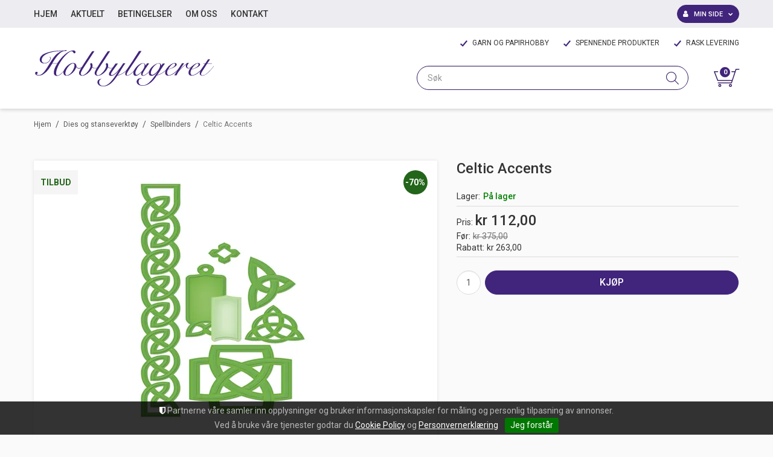

--- FILE ---
content_type: text/html; charset=utf-8
request_url: https://www.hobbylageret.no/dies-og-stanseverktoy/spellbinders/celtic-accents
body_size: 37104
content:

<!DOCTYPE html>
<html lang="no">
<head>
    <script type="importmap">{
    "imports": {
        "@floating-ui/dom": "/components/node_modules/@floating-ui/dom/dist/floating-ui.dom.esm.js",
        "@floating-ui/core": "/components/node_modules/@floating-ui/core/dist/floating-ui.core.esm.js",
        "lit-html": "/components/node_modules/lit-html/lit-html.js",
        "lit-html/directives/ref": "/components/node_modules/lit-html/directives/ref.js"
    },
    "scopes": { }
}</script>
<script async type="text/javascript" src="/js/es-module-shims.js?v=16.8.0"></script>
<script type="text/javascript">(function(w){w.currencyFormat={"s":"NOK","d":2,"ds":",","gs":" ","p":2,"ex":1.000000000000000000};w.globalSettings={"enableResponsiveFeatures":true,"showBuyFeedbackPopup":false,"enableMPEF":true,"enableFrontEndEditing":false,"language":3,"CountryCode":"NO","showShoppingHistory":true,"showConfirmUserDetailsPopup":false,"showFreeShipingOfferPopup":true,"freeShippingMessageSettings":null,"activeCurrencyCode":"NOK","siteCurrencyCode":"NOK","version":"16.8.0","locale":"nb-NO","twoLetterLocale":"nb","twoLetterLocaleFallBacks":["nb","nn","no","en"]};w.searchUrl="/sok?s=";w.TopFormText={"cookiePolicy":"Cookie Policy","privacyPolicy":"Personvernerklæring","understand":"Jeg forstår","toggleSubMenu":"Åpne/lukke undermeny","changedAgreementsMessage":"Policy er endret. Ved å bruke våre tjenester godtar du endringene i","intialAgreementsMessage":"Ved å bruke våre tjenester godtar du","readItCarefully":"Please read it carefully.","and":"og","bySubscribingYouAgree":"Ved å melde deg på nyhetsbrev godtar du vår","subscribeToNewsletter":"Nyhetsbrevpåmelding, vennligst les vår","newsletters":"Nyhetsbrev","accept":"Jeg aksepterer","decline":"Jeg avslår","newsletterRegisterSuccess":"Du er nå påmeldt nyhetsbrev","newsletterRegisterError":"Du er ikke påmeldt nyhetsbrev","downloadMyPersonalData":"Last ned mine persondata i portabelt format:","formatNotSpecified":"Format er ikke spesifisert","myPersonalData":"mine persondata","personalData":"persondata","downloadPersonalDataError":"En feil oppsto ved nedlasting av persondata","addMeAsNewsletterRecipient":"Legg meg til som nyhetsbrevmottaker, vennligst les vår","yes":"Ja","no":"Nei","select":"Velg...","agreementsThirdPartyUsageMsg":"Partnerne våre samler inn opplysninger og bruker informasjonskapsler for måling og personlig tilpasning av annonser.","helpIcon":"Hjelp ikonet","Share_by":"Del med","More_sharing_options":"Flere alternativer for deling"};w.isPostBack=function(){return false;};w.BasePageID=736;w.BaseItemID=786;w.productGroupsRootPageId=366;w.LanguageID=3;window.process = {env: {NODE_ENV: 'production'}};})(window);</script>
<link type="application/rsd+xml" rel="edituri" title="RSD" href="/rsd.ashx?pageId=736" />
<link rel="canonical" href="https://www.hobbylageret.no/dies-og-stanseverktoy/spellbinders/celtic-accents" />
<meta property="og:title" content="Celtic Accents - HOBBYLAGERET"/>
<meta property="og:image" content="https://www.hobbylageret.no/image/standardmappe-uni/sp-s5-162.jpg?alt=webp&amp;v=636598259262270000"/>
<meta property="og:url" content="https://www.hobbylageret.no/dies-og-stanseverktoy/spellbinders/celtic-accents"/>
<meta property="og:type" content="website"/>

    <link href="https://fonts.googleapis.com/css?family=Roboto:100,300,400,400italic,500,700,700italic,900" rel="stylesheet" type="text/css">
    <script type="text/javascript">document.cookie='resolution='+Math.max(screen.width,screen.height)+("devicePixelRatio" in window ? ","+devicePixelRatio : ",1")+'; path=/';</script>
    <title>Celtic Accents - HOBBYLAGERET</title>
    <meta name="Author" content="HOBBYLAGERET" />
    <meta http-equiv="content-type" content="text/html; charset=utf-8" />
    <meta content="" name="description" />
    <meta content="" name="keywords" />
    <meta name="SKYPE_TOOLBAR" content="SKYPE_TOOLBAR_PARSER_COMPATIBLE" />
    <link rel="shortcut icon" type="image/vnd.microsoft.icon" href="/theme/img/favicon.ico" />
    <!-- Root variable, used to define root in javascripts -->
    <script type="text/javascript">var R = '/';</script>
    <meta name="viewport" content="initial-scale=1,width=device-width">
    <!-- Global javascripts -->
    <script type="text/javascript" src="/js/global.js"></script>
    <!-- Required resources (Usually scripts required by a control) -->
    <script type="text/javascript" src="/js/pubsub.min.js?v=16.8.0"></script><!--[if lt IE 9]><script type="text/javascript" src="/js/jquery-1.11.3.min.js"></script><script type="text/javascript" src="/js/jquery-migrate-1.2.1.min.js"></script><![endif]--><!--[if gte IE 9]><!--><script type="text/javascript" src="/js/jquery-2.1.4.min.js?v=16.8.0"></script><!--<![endif]--><script type="text/javascript">jQuery.noConflict();</script><script type="text/javascript" src="/js/unorm.min.js?v=16.8.0"></script><script type="text/javascript" src="/js/underscore-min.js?v=16.8.0"></script><script type="text/javascript" src="/js/jquery.plugins.min.js?v=16.8.0"></script><script src="/js/fancybox-3/jquery.fancybox.min.js?v=16.8.0" type="text/javascript"></script><link href="/js/fancybox-3/jquery.fancybox.min.css?v=16.8.0" rel="stylesheet" type="text/css"><script src="/js/jquery.easing-1.3.pack.js?v=16.8.0" type="text/javascript"></script><script src="/js/jquery.mousewheel-3.0.6.pack.js?v=16.8.0" type="text/javascript"></script><link href="/js/flexslider.min.css?v=16.8.0" type="text/css" rel="stylesheet"><script src="/js/jquery.flexslider.min.js?v=16.8.0" type="text/javascript"></script><script src="/js/multilevelmenu2.min.js?v=16.8.0" type="text/javascript"></script><link rel="stylesheet" href="/js/jquery-ui-1.11.4/jquery-ui.min.css?v=16.8.0"><script type="text/javascript" src="/js/jquery-ui-1.11.4/jquery-ui.min.js?v=16.8.0"></script><script type="text/javascript" src="/startup/js/jquery-ui-timepicker-addon.min.js?v=16.8.0"></script><script type="text/javascript" src="/startup/js/jquery.ui.datepicker-no.js?v=16.8.0"></script><script type="text/javascript">jQuery.widget.bridge("jqtooltip", jQuery.ui.tooltip);</script><script src="/js/jquery.easytabs.min.js?v=16.8.0" type="text/javascript"></script><script src="/js/linkimagelist2.min.js?v=16.8.0" type="text/javascript"></script><script type="text/javascript" src="/js/jquery.qtip.min.js?v=16.8.0"></script><script type="text/javascript" src="/js/jquery.validate-1.11.1.min.js?v=16.8.0"></script><script type="text/javascript" src="/js/mosoft.estore.min.js?v=16.8.0"></script><script type="text/javascript" src="/js/require.min.js?v=16.8.0"></script><script type="text/javascript" src="/js/noty/packaged/jquery.noty.packaged.min.js?v=16.8.0"></script><script type="text/javascript" src="/js/jquery.blockUI.min.js?v=16.8.0"></script><script type="text/javascript" src="/js/jquery.twbsPagination.min.js?v=16.8.0"></script><script type="text/javascript" src="/js/main.min.js?v=16.8.0"></script><script src="/js/recaptcha-handler.min.js?v=16.8.0"></script><script src="https://www.google.com/recaptcha/api.js?onload=recaptcha_onload&render=explicit&v=16.8.0" async="" defer=""></script><script src="/js/cms/main.min.js?v=16.8.0"></script><script src="/js/recaptcha2-invisible.min.js?v=16.8.0"></script><script src="/js/lazysizes/lazysizes.min.js?v=16.8.0" async=""></script><link href="/Parts/Views/Product/ProductList/templates/default.html.css" type="text/css" rel="stylesheet" />
    <!-- CSS -->
    <link rel="stylesheet" href="/js/outdatedbrowser/outdatedbrowser.min.css">
    <link href="/templates/css/font-awesome.min.css" rel="stylesheet" />
    <link href="/theme/css/uni-styles.css?v=1.0.3" type="text/css" rel="stylesheet" />

    
</head>
<body class="page-prod-view page-id-736 page-item-id786">
    

<script>(function(d, s, id) {
  var js, fjs = d.getElementsByTagName(s)[0];
  if (d.getElementById(id)) return;
  js = d.createElement(s); js.id = id;
  js.src = "//connect.facebook.net/nb_NO/sdk.js#xfbml=1&version=v2.3";
  fjs.parentNode.insertBefore(js, fjs);
}(document, 'script', 'facebook-jssdk'));</script>
<form method="post" action="/dies-og-stanseverktoy/spellbinders/celtic-accents" id="Webdoc">
<div class="aspNetHidden">
<input type="hidden" name="__VIEWSTATE" id="__VIEWSTATE" value="XdKQs2/uPaMjXwWGWp3WfXm50CdyQl7/[base64]/bcx3A2eFFkri/QpdZ6FCgpxfDcDYzgqisJ38VmS8AKTNWy3cYYhypj/[base64]/hi0u+4eNoGKK59TqFjWdEr21gmJtJmYSbCHEYeqnhr+tKGLyh3sfrWdl5h4HEtZzfQMBEnbbbKbia90Z7B4PDKn8JutUfgLxuX/ky68/xXn/jnm+xTPv10FZqeaBRs6wO/D6eF5sw02VRmsL5WXarq1lQVNrhzyEka3Nbf04Kva2S2Ges8XbjFOofyun4ik5p2EGHewKM5G8wnI6TqIyjNTsdIRTN9ysYCkim8/SZqFEZAxKoK023raXA+krxEpyIK37/y01wU54qZkbm5rHDFxeyOuSOcO+Nuf25YcyZSqcAa5EQzhBrFQ2YOaI01iO/JcjKngPaaW4/T279h4bMdhXLozIz8ddw7VFbaD7difrbvqa1YOIV6eOykmP1EA5H1Bjpy0YJLqF7LlPfjJy2gDtnVH7fBM+emmd7kZ41J3IAIt5DNaIIIIQzYQr+F0a8aAf0e+/nq9pnW9mVsvPK8D5HqfmQembwBTfZThhYTrvgMppnbyklITHWCjIrtJ2l2sSMaTpR1B3UWWXRqgRA01dTZhxkmI6dzHGfmidN8uPF0zZ+qRg9XOEy4DRFMbTU+hYngdZ6CdZ3cQsXq6ayZoDsGim9wzHONgytDe7SButgG5ya0z8l9XrP/h5h1UP3SIHKHutApozuw6bD4VkU4HpwQpRWZHj0NlNB7IBcFgvogjl/6vquXWVl3oZjnNQroj9q96IhVqQOJXHMRE5xcRTJ5XXGMOfcpQU8UG+f3Gq+vUao0bhOkD85SoJWin7/++/YxTJX2VmJAwffXksgH46sBKjY6CqZ+M3u/v14wP2Zl/[base64]//EvJgDSKSlMG4VDpvKx9D1G0zzV80Q2Cb8APUNM5Z1Lc/SHps8FgQtaPt3eSrl1MB8alQBoQJcP0p7c/67g0D6Jz7rUHrhbY4bCY/A39jZpJnPklBH6WfAoxXDQHbOoOdfK0R8im5Mtv5d2woqPqFWV6Rn23v1FtQkgbsQEZtR7VMoCTT1NxIws1ZrdeM7KveExE/YC9MxKMsWWiUAY4A9ijMAueQJbQo/dxxgMsT7DPD4vglZw7dwG+wo3IrEwtBXl2iWF9ISSSGwtHcRRVp9cvxrndfYpc9s4eWYda6aqwup3lbmvVdrIhLJMyhAjH8FdOtvLS+jcaLYJPSZ2A0LlYA28O5meKnqWODYpI1IeUPQhpk+v8ztLODmAMEFDxwz1/[base64]/NwsHeg7NZSrsM7X70I5nXNWVIrIGRnkzo1ERDZGrQhm+wgywxRVQhErnjYeXjeAXCkoewyuGW87ec8oFdHptyk39eCPsrIt7EkcLIpcQCaQqKdrPw0ke83oSxQ/RbhX3GwXi0VVTB5kBFj7VCILpaNJXHlihmf//oL8yU5ira+RgNKnctwPwdhR3dFHLVvFgSvzrveNjUHM/zYnqjGlkP99d3IqrOamJd0tKJwO7zxTZ5WIKLYDBQtnrI5yXBhCYDbFqPBtnnQZfTbK5c+ExOU2BYjrODL+koWG0QeVzvbIIwGrve5EMeP8KVJueACmFpRC4NiKJ2KY+XGuaQAs2I8rIwOZvihBKZKoiAqHGfqWZb7EqCp62s6GQ5paRZiaNZbXv3xA9BIN/IuL+MfnkzYug67m/PgE7BzhgTHB8LghUPOYw0lIy4t1xYV6R2ke51/OHQbOd4c3oCICTT3uT2VjoAChdLSBso1pSF+gQANSKGw3FpWkrxzO8BEWhuwUnQyvJhIodH1PvowyI6VqIJkzTPAtufw2MtdD3cGcmJLTduTruFRWWtMBlLSj0eRa+RzfBoT21XNrG13pioZNZRXn/uQRGio6on5oFBrFp8GRC9dI8Q4M4nAiuRwOquFRTEiCRMkk8mQU/xb1C7uaVfMU0pe9ragViDwmvvmE+rZc+W/IkixVxQE7fXeYfd9uBw75gk4qlXzJ70QjnS1UPJ15dzjw1c+ixd+8clEwJKthRCK8ySiNiLb92mAHZuwbOdscsTei4Fqu6gRQuHlBhUyIS66h1BBuJxQ9MowD/rJ7fSmfP72aGB1tnIm+ePiz84BOZQrnoeb439iY+qm3rafINmBnDn7cr5wA9mMOStVIKjqMY7yfxqBhhWmRfnJcXe2H447i70tJ5wJBaA1vV8WY3/aO2XdO/Ga6AOeYqOFqKKXb1UpVnneNLAdA5PQ2gZRTBKZNJlkjN0O4l/5TIKw2z3EonGGnRKXTwNcsgFO6SauVyPFOXqHJTi9bgMuAJX5GiYe4Hzczw/J7Ykm33Tw6vfhtK7+xaXiQaY9PRj4+A9CVg64FLRKsCuCrO6SrAYKgRir6gsm2iBu96D7P2zkC+flNQsRYBKuRA0my7GhchsF7GeloFj9jXrusw2TPAMpXUo7QE4hondPIgggYT5NzLPiwYiDjcarwuxFQprIw/[base64]/JPpDESiQBgBHOM2KJLOgyJnCR6MbkPtWGGrpeRMUZwXSFajUwexS6GtaOWvKw1I2L4PuVyPJ4UdSSOm2X0IHSJ7jcpcldc3OY2K4p6YTglpWAlrZQq/v8ywRvvVaqU3oWlm+2IEi0FuCr3bKVOGNB19bMB14FPMLEWdXcK9fZHn0JpYnFmQCU5kX946tcHm3PAQxcGm83FF4Lm/m8fQ993zGcUIp2fubF2VpIT9wYe4piMC3Hff/CkzmbB+XSxmBZfujZXADTigw7ARC7AV5DezEhgM9wY7a01oa72PIpAE0qfvi1ey45XNAKpu/+Xn5mFT6e84+seP7js7iREC6X2oM+JLQHrkY25NolGOHosBKRRVYf8sQ6Kri2uupDLjtK6PZ751B2va0nbsg0fL6QwCYQRS4kN/TN0cK6ifGrNiGYEnowejxDfS1Kmjrjl0FNVQPveAQOO0p2ac4UMGai8dXqXO9FMzUC52EbGVbUFtZbCPt6VFFf0CeQy1fsHioa2FmFr95friZil1yQQL+DrjdriNgTY+NzH9Iq5udRhiMaP/On6X2R3rprM7lbsbyp2lRsu1jy+ovKD7EohwHeeNzZJ2OIllpNl7mBW0Ha8hPsnZNK8r8JOFXEa8oTahY6/a9f5+n8cGg5Of20pX7IwkqrqQvOlLZuyzFjmFl6AFRDEFA8g00oKWp/Dcz2GegNIST8U163Y9pql3RsBr+eli2nkJ9FUDXwPSYUZzxbkbrzbSbvwtHaIMxMSqQRwOv/a8O5ObpzX9lrAQ4JtUVjVXwo7HgR7wVE851O1BXslCfFI1oCWcQgyZrVR1HRGVY0Evc0geK7R7j/wgqZK511hSTfhAGZM/p5BIW6KVyRoLszAgNFAVolGQzbxLhXsXPj02ZDrBauXB9H+/C" />
</div>

<script type="text/javascript">
//<![CDATA[
var theForm = document.forms['Webdoc'];
if (!theForm) {
    theForm = document.Webdoc;
}
function __doPostBack(eventTarget, eventArgument) {
    if (!theForm.onsubmit || (theForm.onsubmit() != false)) {
        theForm.__EVENTTARGET.value = eventTarget;
        theForm.__EVENTARGUMENT.value = eventArgument;
        theForm.submit();
    }
}
//]]>
</script>


<script src="/WebResource.axd?d=pynGkmcFUV13He1Qd6_TZP-aUJzyp2j4be6tG5IQ4oeEsz6GGySeNWiom-nG37Cm8hlLqw2&amp;t=638901608248157332" type="text/javascript"></script>

    

    <div id="root" class="site">

        
        <header id="header-desktop" class="site-header site-header-desktop hidden-xs hidden-sm" data-scroll-threshold="181" data-original-height="181">
            
                <div class="site-header-desktop__top-line">
                    <div class="container">
                        <div class="site-header-desktop__top-line-inner-container flex flex-between flex-item-center">
                            

    <div class="ProductMenu Menu site-horizontal-menu site-menu-desktop Expandable">
        <ul class="MiddleBox Level-1 clearfix">
                <li class="Item-1 Page NoToggle">


        

        <a href="/" class="Name" >Hjem</a>
        
    </li>
    <li class="Item-2 Page Expandable">


            <a href="#" class="Toggle"  aria-label="&#197;pne/lukke undermeny"></a>
        

        <a href="/aktuelt" class="Name" >Aktuelt</a>
        
            <ul class="Level-2 clearfix">
                    <li class="Item-1 Page NoToggle">


        

        <a href="/arkiv" class="Name" >Arkiv</a>
        
    </li>

            </ul>
    </li>
    <li class="Item-3 Page NoToggle">


        

        <a href="/betingelser" class="Name" >Betingelser</a>
        
    </li>
    <li class="Item-4 Page NoToggle">


        

        <a href="/om-oss" class="Name" >Om oss</a>
        
    </li>
    <li class="Item-5 Page NoToggle">


        

        <a href="/kontakt" class="Name" >Kontakt</a>
        
    </li>

        </ul>
    </div>

                            
    <div class="profile-quick-menu" id="MyPageMenu">

        <a class="profile-quick-menu__btn" onclick="return false;" href="javascript:void(0);"><em class="profile-quick-menu__un-user un-user"></em><span>Min side</span><em class="profile-quick-menu__un-chevron-down un-chevron-down"></em></a>
        <ul class="profile-quick-menu__dropdown clearfix">

                <li class="Item-1 Page NoToggle">


        

        <a href="/min-side/registrering-profil" class="Name" >Registrering</a>
        
    </li>


                    <li>
                        <a href="/login?ret=%2fdies-og-stanseverktoy%2fspellbinders%2fceltic-accents"><em class="fa fa-lock"></em> Logg inn</a>
                    </li>


        </ul>

        <script type="text/javascript">(function ($, vars) {
    var vars = {"ControlID":"MyPageMenu","Expandable":false};
    $(function () {

        var classes = {
            menu:                'profile-quick-menu',
            menuActive:          'profile-quick-menu_active',

            btn:                 'profile-quick-menu__btn',

            dropdown:            'profile-quick-menu__dropdown',

            chevronDown:         'profile-quick-menu__un-chevron-down',
            chevronDownActive:   'profile-quick-menu__un-chevron-down_active',
        };

        $('#' + vars.ControlID)
            .on('click', '.' + classes.btn, function (e) {
                e.preventDefault();
                $TargetProfileQuickMenu = $(e.target).closest('.' + classes.menu);
                $TargetProfileQuickMenu
                    .find('.' + classes.dropdown)
                        .slideToggle('fast')
                        .end()
                    .toggleClass(classes.menuActive)
                    .find('.' + classes.chevronDown)
                        .toggleClass(classes.chevronDownActive);
            });
    });
})(jQuery);</script>

    </div>

                        </div>
                    </div>
                </div>
            
            <div class="site-header-desktop__middle-line">
                <div class="container">
                    <div class="site-header-desktop__middle-line-inner-container flex flex-between flex-item-center">
                        <div class="site-header-desktop__left-pane flex flex-item-center">
                            <a class="site-header-desktop__logo" href="/" title="HOBBYLAGERET">
                                <img src="/theme/img/site-logo.svg" alt="HOBBYLAGERET" title="HOBBYLAGERET" class="site-header-desktop__logo-img img-responsive"/>
                            </a>
                        </div>

                        <div class="site-header-desktop__right-pane flex flex-item-right flex-item-center flex-column">
                            
                                <div class="site-header-desktop__why-buy site-why-buy"><ul>
<li>GARN OG PAPIRHOBBY</li>
<li>SPENNENDE PRODUKTER</li>
<li>RASK LEVERING</li>
</ul></div>
                            
                            <div class="flex">
                                



<div class="smart-search" id="SmartSearch_SmartSearch">
    <input class="smart-search__input form-control js-typeahead" type="text" placeholder="S&#248;k" value="" autocomplete="off" aria-label="S&#248;k" />
    <button class="smart-search__btn" title="S&#248;k" tabindex="-1"><i class="fa fa-search"></i></button>
</div>


                                

<div class="SiteCartPanel LeftIconAlign" id="newSiteCart_SiteCartMainPanel">

            <div class="LoginRegisterPanel">
                <a href="/login?ret=%2fdies-og-stanseverktoy%2fspellbinders%2fceltic-accents" class="LoginLink">Logg inn</a>
                <a href="/min-side/registrering-profil?ret=%2fdies-og-stanseverktoy%2fspellbinders%2fceltic-accents" class="RegisterLink">Registrer deg</a>
            </div>

        <a href="/handlekurv" class="ShowCartLink js-show-cart-link">

            <div class="SiteCartIcon"></div>

            <div class="ShoppingListPanel empty">

                    <span class="ShowCartTxt NotEmptyCart">Vis handlekurv</span>
                    <span class="ShowCartTxt EmptyCart">Handlekurven er tom</span>

                <span class="ProdCount">0</span>

                                                    <div class="TotalPriceContainer">
                        <span class="TotalPriceText">Total sum:</span>
                        <span class="TotalPrice notranslate">kr 0,00</span>
                    </div>
            </div>
        </a>


        <div class="PopupContainer hidden js-site-cart-popup"></div>

    <input type="hidden" class="js-refreshHash" value="" />
    

    
    
    
</div>

                            </div>
                        </div>
                    </div>
                </div>
            </div>
        </header>

        
        <header id="header-mobile" class="site-header site-header-mobile js-site-header hidden-md hidden-lg" data-scroll-threshold="56" data-original-height="56">
            <div class="container-fluid">
                <div class="site-header-mobile__inner-container flex flex-between flex-item-center">
                    <div class="site-header-mobile__left-pane flex flex-self-stretch">
                        <button class="site-header-mobile__toggle-underheader-btn site-header-mobile__toggle-underheader-btn_menu js-toggle-underheader-btn" type="button" data-toggle="collapse" href="#collapsableUnderheader" aria-expanded="false" aria-controls="collapsableUnderheader"></button>
                        <button class="site-header-mobile__toggle-underheader-btn site-header-mobile__toggle-underheader-btn_search js-toggle-underheader-btn" type="button" data-toggle="collapse" href="#collapsableUnderheader" aria-expanded="false" aria-controls="collapsableUnderheader"></button>
                    </div>

                    <div class="site-header-mobile__middle-pane flex flex-center">
                        <a class="site-header-mobile__logo" href="/" title="HOBBYLAGERET">
                            <img src="/theme/img/site-logo.svg" alt="HOBBYLAGERET" title="HOBBYLAGERET" class="site-header-mobile__logo-img img-responsive"/>
                        </a>
                    </div>

                    <div class="site-header-mobile__right-pane flex flex-right flex-self-stretch">
                        
    <div class="profile-quick-menu" id="MyPageMenu2">

        <a class="profile-quick-menu__btn" onclick="return false;" href="javascript:void(0);"><em class="profile-quick-menu__un-user un-user"></em><span>Min side</span><em class="profile-quick-menu__un-chevron-down un-chevron-down"></em></a>
        <ul class="profile-quick-menu__dropdown clearfix">

                <li class="Item-1 Page NoToggle">


        

        <a href="/min-side/registrering-profil" class="Name" >Registrering</a>
        
    </li>


                    <li>
                        <a href="/login?ret=%2fdies-og-stanseverktoy%2fspellbinders%2fceltic-accents"><em class="fa fa-lock"></em> Logg inn</a>
                    </li>


        </ul>

        <script type="text/javascript">(function ($, vars) {
    var vars = {"ControlID":"MyPageMenu2","Expandable":false};
    $(function () {

        var classes = {
            menu:                'profile-quick-menu',
            menuActive:          'profile-quick-menu_active',

            btn:                 'profile-quick-menu__btn',

            dropdown:            'profile-quick-menu__dropdown',

            chevronDown:         'profile-quick-menu__un-chevron-down',
            chevronDownActive:   'profile-quick-menu__un-chevron-down_active',
        };

        $('#' + vars.ControlID)
            .on('click', '.' + classes.btn, function (e) {
                e.preventDefault();
                $TargetProfileQuickMenu = $(e.target).closest('.' + classes.menu);
                $TargetProfileQuickMenu
                    .find('.' + classes.dropdown)
                        .slideToggle('fast')
                        .end()
                    .toggleClass(classes.menuActive)
                    .find('.' + classes.chevronDown)
                        .toggleClass(classes.chevronDownActive);
            });
    });
})(jQuery);</script>

    </div>

                        

<div class="SiteCartPanel LeftIconAlign" id="SiteCart2_SiteCartMainPanel">


        <a href="/handlekurv" class="ShowCartLink js-show-cart-link">

            <div class="SiteCartIcon"></div>

            <div class="ShoppingListPanel empty">

                    <span class="ShowCartTxt NotEmptyCart">Vis handlekurv</span>
                    <span class="ShowCartTxt EmptyCart">Handlekurven er tom</span>

                <span class="ProdCount">0</span>

                                                    <div class="TotalPriceContainer">
                        <span class="TotalPriceText">Total sum:</span>
                        <span class="TotalPrice notranslate">kr 0,00</span>
                    </div>
            </div>
        </a>



    <input type="hidden" class="js-refreshHash" value="" />
    

    
    
    
</div>

                    </div>
                </div>
            </div>
        </header>

        
        <div class="site-underheader">
            <div class="site-underheader__compensator"></div>
            <div class="site-underheader__container hidden-md hidden-lg collapse js-site-underheader-container" id="collapsableUnderheader">
                <div class="container-fluid">
                    

<div id="SearchMob_search" class="SearchMob site-search">
    <input type="search" class="SearchMob__input site-search__input js-SearchMob-input" id="SearchMob_input" placeholder="S&#248;k" autocomplete="section-search" aria-label="S&#248;k" />
    <button type="button" class="SearchMob__btn site-search__btn js-SearchMob-btn" id="SearchMob_btn" title="Find" tabindex="-1"></button>
</div>


                    

    <div class="ProductMenu2 Menu products-menu-mobile Expandable">
        <ul class="MiddleBox Level-1 clearfix">
                <li class="Item-1 Page NoToggle">


        

        <a href="/?PageID=80086" class="Name" >Forh&#229;ndsbestilling</a>
        
    </li>
    <li class="Item-2 Page NoToggle">


        

        <a href="/nyheter" class="Name" >Nyheter</a>
        
    </li>
    <li class="Item-3 Page NoToggle">


        

        <a href="/salg-50-paa-alt" class="Name" >SALG! 50% p&#229; alt!</a>
        
    </li>
    <li class="Item-4 Page Expandable">


            <a href="#" class="Toggle"  aria-label="&#197;pne/lukke undermeny"></a>
        

        <a href="/lagerutsalg" class="Name" >Lagerutsalg</a>
        
            <ul class="Level-2 clearfix">
                    <li class="Item-1 Page NoToggle">


        

        <a href="/lagerutsalg/lagerutsalg-dylusions" class="Name" >Lagerutsalg - Dylusions</a>
        
    </li>
    <li class="Item-2 Page NoToggle">


        

        <a href="/lagerutsalg/lagerutsalg-album" class="Name" >Lagerutsalg - album</a>
        
    </li>
    <li class="Item-3 Page NoToggle">


        

        <a href="/lagerutsalg/lagerutsalg-tonic-studios" class="Name" >Lagerutsalg Tonic Studios</a>
        
    </li>
    <li class="Item-4 Page NoToggle">


        

        <a href="/lagerutsalg/lagerutsalg-tusjer" class="Name" >Lagerutsalg tusjer</a>
        
    </li>
    <li class="Item-5 Page NoToggle">


        

        <a href="/lagerutsalg/lagerutsalg-teresa-collins" class="Name" >Lagerutsalg Teresa Collins</a>
        
    </li>
    <li class="Item-6 Page NoToggle">


        

        <a href="/lagerutsalg/lagerutsalg-mixed-media" class="Name" >Lagerutsalg mixed media</a>
        
    </li>
    <li class="Item-7 Page NoToggle">


        

        <a href="/?PageID=70972" class="Name" >Lagerutsalg Tim Holtz</a>
        
    </li>
    <li class="Item-8 Page NoToggle">


        

        <a href="/lagerutsalg/spellbinders-lagerutsalg" class="Name" >Spellbinders lagerutsalg</a>
        
    </li>
    <li class="Item-9 Page NoToggle">


        

        <a href="/lagerutsalg/nellie-snellen-lagerutsalg" class="Name" >Nellie Snellen lagerutsalg</a>
        
    </li>
    <li class="Item-10 Page NoToggle">


        

        <a href="/lagerutsalg/lagerutsalg-stempler" class="Name" >Lagerutsalg stempler</a>
        
    </li>
    <li class="Item-11 Page NoToggle">


        

        <a href="/lagerutsalg/bazzill-lagerutsalg" class="Name" >Bazzill lagerutsalg</a>
        
    </li>
    <li class="Item-12 Page NoToggle">


        

        <a href="/lagerutsalg/docrafts-lagerutsalg" class="Name" >Docrafts lagerutsalg</a>
        
    </li>
    <li class="Item-13 Page NoToggle">


        

        <a href="/lagerutsalg/american-crafts-lagerutsalg" class="Name" >American Crafts lagerutsalg</a>
        
    </li>
    <li class="Item-14 Page NoToggle">


        

        <a href="/lagerutsalg/glimmermist-lagerutsalg" class="Name" >GlimmerMist lagerutsalg</a>
        
    </li>
    <li class="Item-15 Page NoToggle">


        

        <a href="/lagerutsalg/simple-stories-lagerutsalg" class="Name" >Simple Stories lagerutsalg</a>
        
    </li>
    <li class="Item-16 Page NoToggle">


        

        <a href="/lagerutsalg/clearsnap-lagerutsalg" class="Name" >Clearsnap lagerutsalg</a>
        
    </li>
    <li class="Item-17 Page NoToggle">


        

        <a href="/lagerutsalg/my-minds-eye-lagerutsalg" class="Name" >My Minds Eye lagerutsalg</a>
        
    </li>
    <li class="Item-18 Page NoToggle">


        

        <a href="/lagerutsalg/wild-rose-studio-lagerutsalg" class="Name" >Wild Rose Studio lagerutsalg</a>
        
    </li>
    <li class="Item-19 Page NoToggle">


        

        <a href="/lagerutsalg/clearsnap-lagerutsalg-1" class="Name" >Clearsnap lagerutsalg</a>
        
    </li>
    <li class="Item-20 Page NoToggle">


        

        <a href="/lagerutsalg/graphic-45-lagerutsalg" class="Name" >Graphic 45 lagerutsalg</a>
        
    </li>
    <li class="Item-21 Page NoToggle">


        

        <a href="/?PageID=67256" class="Name" >Lagerutsalg stempler</a>
        
    </li>
    <li class="Item-22 Page NoToggle">


        

        <a href="/lagerutsalg/lagerutsalg-dies-og-puncher" class="Name" >Lagerutsalg dies og puncher</a>
        
    </li>
    <li class="Item-23 Page NoToggle">


        

        <a href="/?PageID=67262" class="Name" >Lagerutsalg puncher</a>
        
    </li>
    <li class="Item-24 Page NoToggle">


        

        <a href="/?PageID=67263" class="Name" >Lagerutsalg embossingfoldere</a>
        
    </li>
    <li class="Item-25 Page NoToggle">


        

        <a href="/?PageID=67264" class="Name" >Lagerutsalg pynt</a>
        
    </li>
    <li class="Item-26 Page NoToggle">


        

        <a href="/?PageID=67265" class="Name" >Lagerutsalg metallsjablonger</a>
        
    </li>
    <li class="Item-27 Page NoToggle">


        

        <a href="/?PageID=67266" class="Name" >Lagerutsalg verkt&#248;y og utstyr</a>
        
    </li>
    <li class="Item-28 Page NoToggle">


        

        <a href="/?PageID=67531" class="Name" >Lagerutsalg m&#248;nsterark</a>
        
    </li>
    <li class="Item-29 Page NoToggle">


        

        <a href="/?PageID=67532" class="Name" >Lagerutsalg diverse varer</a>
        
    </li>
    <li class="Item-30 Page NoToggle">


        

        <a href="/lagerutsalg/ranger-lagerutsalg" class="Name" >Ranger lagerutsalg</a>
        
    </li>
    <li class="Item-31 Page NoToggle">


        

        <a href="/lagerutsalg/storyteller-lagerutsalg" class="Name" >Storyteller lagerutsalg</a>
        
    </li>
    <li class="Item-32 Page NoToggle">


        

        <a href="/lagerutsalg/lagerutsalg-timholtz-distress" class="Name" >Lagerutsalg -TimHoltz Distress</a>
        
    </li>

            </ul>
    </li>
    <li class="Item-5 Page NoToggle">


        

        <a href="/album-og-plastlommer" class="Name" >Album og plastlommer</a>
        
    </li>
    <li class="Item-6 Page NoToggle">


        

        <a href="/?PageID=61804" class="Name" >Barnehobby</a>
        
    </li>
    <li class="Item-7 Page Expandable">


            <a href="#" class="Toggle"  aria-label="&#197;pne/lukke undermeny"></a>
        

        <a href="/privat-webshop-meny/dies-og-stanseverktoy" class="Name" >Dies og stanseverkt&#248;y</a>
        
            <ul class="Level-2 clearfix">
                    <li class="Item-1 Page NoToggle">


        

        <a href="/?PageID=99009" class="Name" >Creative Expressions dies</a>
        
    </li>
    <li class="Item-2 Page NoToggle">


        

        <a href="/?PageID=94151" class="Name" >Reprint dies</a>
        
    </li>
    <li class="Item-3 Page NoToggle">


        

        <a href="/dies-og-stanseverktoy/art-by-marlene-dies" class="Name" >Art by Marlene dies</a>
        
    </li>
    <li class="Item-4 Page NoToggle">


        

        <a href="/dies-og-stanseverktoy/bylene-design" class="Name" >ByLene Design</a>
        
    </li>
    <li class="Item-5 Page NoToggle">


        

        <a href="/dies-og-stanseverktoy/dies-og-stempler-i-sett" class="Name" >Dies og stempler i sett</a>
        
    </li>
    <li class="Item-6 Page NoToggle">


        

        <a href="/dies-og-stanseverktoy/diverse-dies" class="Name" >Diverse dies</a>
        
    </li>
    <li class="Item-7 Page NoToggle">


        

        <a href="/dies-og-stanseverktoy/dixi-craft-1" class="Name" >Dixi Craft</a>
        
    </li>
    <li class="Item-8 Page NoToggle">


        

        <a href="/dies-og-stanseverktoy/embossingfoldere" class="Name" >Embossingfoldere</a>
        
    </li>
    <li class="Item-9 Page NoToggle">


        

        <a href="/dies-og-stanseverktoy/joy-crafts-1" class="Name" >Joy! Crafts</a>
        
    </li>
    <li class="Item-10 Page NoToggle">


        

        <a href="/dies-og-stanseverktoy/kort-godt" class="Name" >Kort &amp; Godt</a>
        
    </li>
    <li class="Item-11 Page NoToggle">


        

        <a href="/dies-og-stanseverktoy/leane-creatief-1" class="Name" >Leane Creatief</a>
        
    </li>
    <li class="Item-12 Page NoToggle">


        

        <a href="/dies-og-stanseverktoy/my-favorite-things" class="Name" >My Favorite Things</a>
        
    </li>
    <li class="Item-13 Page NoToggle">


        

        <a href="/dies-og-stanseverktoy/nellie-snellen" class="Name" >Nellie Snellen</a>
        
    </li>
    <li class="Item-14 Page NoToggle">


        

        <a href="/dies-og-stanseverktoy/papirdesign" class="Name" >Papirdesign</a>
        
    </li>
    <li class="Item-15 Page NoToggle">


        

        <a href="/dies-og-stanseverktoy/spellbinders" class="Name" >Spellbinders</a>
        
    </li>
    <li class="Item-16 Page NoToggle">


        

        <a href="/dies-og-stanseverktoy/puncher" class="Name" >Puncher</a>
        
    </li>
    <li class="Item-17 Page NoToggle">


        

        <a href="/dies-og-stanseverktoy/sizzix" class="Name" >Sizzix</a>
        
    </li>
    <li class="Item-18 Page NoToggle">


        

        <a href="/?PageID=75028" class="Name" >Studio Light</a>
        
    </li>
    <li class="Item-19 Page NoToggle">


        

        <a href="/dies-og-stanseverktoy/xcut" class="Name" >Xcut</a>
        
    </li>
    <li class="Item-20 Page NoToggle">


        

        <a href="/dies-og-stanseverktoy/stansemaskiner" class="Name" >Stansemaskiner</a>
        
    </li>
    <li class="Item-21 Page NoToggle">


        

        <a href="/dies-og-stanseverktoy/aall-create-dies" class="Name" >AALL &amp; Create dies</a>
        
    </li>

            </ul>
    </li>
    <li class="Item-8 Page NoToggle">


        

        <a href="/glitter-og-glitterlim" class="Name" >Glitter og glitterlim</a>
        
    </li>
    <li class="Item-9 Page NoToggle">


        

        <a href="/hobbylagerets-kit" class="Name" >Hobbylagerets kit</a>
        
    </li>
    <li class="Item-10 Page NoToggle">


        

        <a href="/?PageID=61451" class="Name" >Julevarer</a>
        
    </li>
    <li class="Item-11 Page NoToggle">


        

        <a href="/kurs-og-treff" class="Name" >Kurs og treff</a>
        
    </li>
    <li class="Item-12 Page Expandable">


            <a href="#" class="Toggle"  aria-label="&#197;pne/lukke undermeny"></a>
        

        <a href="/lim-1" class="Name" >Lim</a>
        
            <ul class="Level-2 clearfix">
                    <li class="Item-1 Page NoToggle">


        

        <a href="/lim/dekor-og-washitape" class="Name" >Dekor- og washitape</a>
        
    </li>
    <li class="Item-2 Page NoToggle">


        

        <a href="/lim/flytende-lim-1" class="Name" >Flytende lim</a>
        
    </li>
    <li class="Item-3 Page NoToggle">


        

        <a href="/lim/limpistol-1" class="Name" >Limpistol</a>
        
    </li>
    <li class="Item-4 Page NoToggle">


        

        <a href="/lim/limstifter-1" class="Name" >Limstifter</a>
        
    </li>
    <li class="Item-5 Page NoToggle">


        

        <a href="/lim/tape-og-tort-lim" class="Name" >Tape og t&#248;rt lim</a>
        
    </li>

            </ul>
    </li>
    <li class="Item-13 Page Expandable">


            <a href="#" class="Toggle"  aria-label="&#197;pne/lukke undermeny"></a>
        

        <a href="/mixed-media" class="Name" >Mixed media</a>
        
            <ul class="Level-2 clearfix">
                    <li class="Item-1 Page NoToggle">


        

        <a href="/mixed-media/amsterdam-mixed-media" class="Name" >Amsterdam Mixed Media</a>
        
    </li>
    <li class="Item-2 Page NoToggle">


        

        <a href="/?PageID=98534" class="Name" >Cosmic Shimmer</a>
        
    </li>
    <li class="Item-3 Page NoToggle">


        

        <a href="/mixed-media/diverse-paste-og-mousse" class="Name" >Diverse paste og mousse</a>
        
    </li>
    <li class="Item-4 Page NoToggle">


        

        <a href="/mixed-media/embossingpulver" class="Name" >Embossingpulver</a>
        
    </li>
    <li class="Item-5 Page NoToggle">


        

        <a href="/mixed-media/gel-og-collage-medium" class="Name" >Gel og collage medium</a>
        
    </li>
    <li class="Item-6 Page NoToggle">


        

        <a href="/mixed-media/gelliplater-og-monoprinting" class="Name" >Gelliplater og monoprinting</a>
        
    </li>
    <li class="Item-7 Page NoToggle">


        

        <a href="/mixed-media/gesso-1" class="Name" >Gesso</a>
        
    </li>
    <li class="Item-8 Page NoToggle">


        

        <a href="/?PageID=98535" class="Name" >Gilding Polish og Flakes</a>
        
    </li>
    <li class="Item-9 Page NoToggle">


        

        <a href="/?PageID=61803" class="Name" >Lerret</a>
        
    </li>
    <li class="Item-10 Page NoToggle">


        

        <a href="/mixed-media/modeling-og-texture-paste" class="Name" >Modeling og texture paste</a>
        
    </li>
    <li class="Item-11 Page NoToggle">


        

        <a href="/?PageID=90704" class="Name" >Pigmentpulver</a>
        
    </li>
    <li class="Item-12 Page NoToggle">


        

        <a href="/?PageID=98536" class="Name" >Pixie Powder</a>
        
    </li>

            </ul>
    </li>
    <li class="Item-14 Page Expandable">


            <a href="#" class="Toggle"  aria-label="&#197;pne/lukke undermeny"></a>
        

        <a href="/maling-farge-og-spray" class="Name" >Maling, farge og spray</a>
        
            <ul class="Level-2 clearfix">
                    <li class="Item-1 Page NoToggle">


        

        <a href="/maling-farge-og-spray/akvarellmaling-og-blyanter" class="Name" >Akvarellmaling og blyanter</a>
        
    </li>
    <li class="Item-2 Page NoToggle">


        

        <a href="/?PageID=74200" class="Name" >Amsterdam maling</a>
        
    </li>
    <li class="Item-3 Page NoToggle">


        

        <a href="/?PageID=100809" class="Name" >Andy Skinner Ink-Ology Inks</a>
        
    </li>
    <li class="Item-4 Page NoToggle">


        

        <a href="/?PageID=82459" class="Name" >Art by Marlene akrylmaling</a>
        
    </li>
    <li class="Item-5 Page NoToggle">


        

        <a href="/maling-farge-og-spray/dina-wakley-acrylic-paint" class="Name" >Dina Wakley Acrylic Paint</a>
        
    </li>
    <li class="Item-6 Page NoToggle">


        

        <a href="/maling-farge-og-spray/distress-oxide-spray" class="Name" >Distress Oxide Spray</a>
        
    </li>
    <li class="Item-7 Page NoToggle">


        

        <a href="/maling-farge-og-spray/distress-paint" class="Name" >Distress Paint</a>
        
    </li>
    <li class="Item-8 Page NoToggle">


        

        <a href="/maling-farge-og-spray/distress-spray-stain" class="Name" >Distress Spray Stain</a>
        
    </li>
    <li class="Item-9 Page NoToggle">


        

        <a href="/maling-farge-og-spray/diverse-maling-og-spray" class="Name" >Diverse maling og spray</a>
        
    </li>
    <li class="Item-10 Page NoToggle">


        

        <a href="/?PageID=75119" class="Name" >Gloss spray</a>
        
    </li>
    <li class="Item-11 Page NoToggle">


        

        <a href="/maling-farge-og-spray/tulip-tekstilmaling" class="Name" >Tulip tekstilmaling</a>
        
    </li>

            </ul>
    </li>
    <li class="Item-15 Page Expandable">


            <a href="#" class="Toggle"  aria-label="&#197;pne/lukke undermeny"></a>
        

        <a href="/merker" class="Name" >Merker</a>
        
            <ul class="Level-2 clearfix">
                    <li class="Item-1 Page NoToggle">


        

        <a href="/?PageID=103642" class="Name" >Arden Creative Studio</a>
        
    </li>
    <li class="Item-2 Page NoToggle">


        

        <a href="/?PageID=91219" class="Name" >Aall &amp; Create</a>
        
    </li>
    <li class="Item-3 Page NoToggle">


        

        <a href="/merker/amsterdam" class="Name" >Amsterdam</a>
        
    </li>
    <li class="Item-4 Page NoToggle">


        

        <a href="/?PageID=90706" class="Name" >Andre merker</a>
        
    </li>
    <li class="Item-5 Page NoToggle">


        

        <a href="/merker/art-by-marlene" class="Name" >Art by Marlene</a>
        
    </li>
    <li class="Item-6 Page NoToggle">


        

        <a href="/merker/carta-bella" class="Name" >Carta Bella</a>
        
    </li>
    <li class="Item-7 Page NoToggle">


        

        <a href="/?PageID=98538" class="Name" >Cosmic Shimmer</a>
        
    </li>
    <li class="Item-8 Page NoToggle">


        

        <a href="/merker/ciao-bella" class="Name" >Ciao Bella</a>
        
    </li>
    <li class="Item-9 Page NoToggle">


        

        <a href="/merker/craft-oclock" class="Name" >Craft O&#39;Clock</a>
        
    </li>
    <li class="Item-10 Page NoToggle">


        

        <a href="/?PageID=103293" class="Name" >Craft &amp; You</a>
        
    </li>
    <li class="Item-11 Page NoToggle">


        

        <a href="/?PageID=90709" class="Name" >Crafter&#39;s Companion</a>
        
    </li>
    <li class="Item-12 Page NoToggle">


        

        <a href="/merker/creative-expressions" class="Name" >Creative Expressions</a>
        
    </li>
    <li class="Item-13 Page NoToggle">


        

        <a href="/merker/crealies" class="Name" >Crealies</a>
        
    </li>
    <li class="Item-14 Page NoToggle">


        

        <a href="/?PageID=94803" class="Name" >Dina Wakley Media</a>
        
    </li>
    <li class="Item-15 Page NoToggle">


        

        <a href="/?PageID=91875" class="Name" >Dress My Craft</a>
        
    </li>
    <li class="Item-16 Page NoToggle">


        

        <a href="/merker/dutch-dobadoo" class="Name" >Dutch Dobadoo</a>
        
    </li>
    <li class="Item-17 Page NoToggle">


        

        <a href="/?PageID=90708" class="Name" >Echo Park / Carta Bella</a>
        
    </li>
    <li class="Item-18 Page NoToggle">


        

        <a href="/merker/ek-success" class="Name" >EK Success</a>
        
    </li>
    <li class="Item-19 Page NoToggle">


        

        <a href="/merker/elizabeth-craft-designs" class="Name" >Elizabeth Craft Designs</a>
        
    </li>
    <li class="Item-20 Page NoToggle">


        

        <a href="/?PageID=91747" class="Name" >Kort &amp; Godt</a>
        
    </li>
    <li class="Item-21 Page NoToggle">


        

        <a href="/?PageID=90705" class="Name" >Lindy&#39;s Stamp Gang</a>
        
    </li>
    <li class="Item-22 Page NoToggle">


        

        <a href="/?PageID=93057" class="Name" >Marianne Design</a>
        
    </li>
    <li class="Item-23 Page NoToggle">


        

        <a href="/?PageID=90711" class="Name" >Memory Place</a>
        
    </li>
    <li class="Item-24 Page NoToggle">


        

        <a href="/merker/nellie-snellen" class="Name" >Nellie Snellen</a>
        
    </li>
    <li class="Item-25 Page NoToggle">


        

        <a href="/?PageID=94802" class="Name" >Paper Favourites</a>
        
    </li>
    <li class="Item-26 Page NoToggle">


        

        <a href="/merker/papermania" class="Name" >Papermania</a>
        
    </li>
    <li class="Item-27 Page NoToggle">


        

        <a href="/?PageID=90581" class="Name" >Papirdesign</a>
        
    </li>
    <li class="Item-28 Page NoToggle">


        

        <a href="/merker/poortoast-og-kate-curry" class="Name" >Poortoast og Kate Curry</a>
        
    </li>
    <li class="Item-29 Page NoToggle">


        

        <a href="/?PageID=90542" class="Name" >Ranger</a>
        
    </li>
    <li class="Item-30 Page NoToggle">


        

        <a href="/?PageID=90707" class="Name" >Reprint</a>
        
    </li>
    <li class="Item-31 Page NoToggle">


        

        <a href="/merker/simple-and-basic" class="Name" >Simple and Basic</a>
        
    </li>
    <li class="Item-32 Page NoToggle">


        

        <a href="/merker/simple-stories" class="Name" >Simple Stories</a>
        
    </li>
    <li class="Item-33 Page NoToggle">


        

        <a href="/?PageID=93058" class="Name" >Sizzix</a>
        
    </li>
    <li class="Item-34 Page NoToggle">


        

        <a href="/merker/spellbinders" class="Name" >Spellbinders</a>
        
    </li>
    <li class="Item-35 Page NoToggle">


        

        <a href="/merker/stamperia" class="Name" >Stamperia</a>
        
    </li>
    <li class="Item-36 Page NoToggle">


        

        <a href="/merker/storyteller" class="Name" >Storyteller</a>
        
    </li>
    <li class="Item-37 Page NoToggle">


        

        <a href="/merker/studio-light" class="Name" >Studio Light</a>
        
    </li>
    <li class="Item-38 Page NoToggle">


        

        <a href="/merker/talens" class="Name" >Talens</a>
        
    </li>
    <li class="Item-39 Page NoToggle">


        

        <a href="/merker/tim-holtz" class="Name" >Tim Holtz</a>
        
    </li>
    <li class="Item-40 Page NoToggle">


        

        <a href="/merker/tracy-evans" class="Name" >Tracy Evans</a>
        
    </li>
    <li class="Item-41 Page NoToggle">


        

        <a href="/merker/uni-posca" class="Name" >Uni Posca</a>
        
    </li>
    <li class="Item-42 Page NoToggle">


        

        <a href="/merker/we-r-makers" class="Name" >We R Makers</a>
        
    </li>
    <li class="Item-43 Page NoToggle">


        

        <a href="/merker/x-cut" class="Name" >X-Cut</a>
        
    </li>

            </ul>
    </li>
    <li class="Item-16 Page Expandable">


            <a href="#" class="Toggle"  aria-label="&#197;pne/lukke undermeny"></a>
        

        <a href="/oppbevaring" class="Name" >Oppbevaring</a>
        
            <ul class="Level-2 clearfix">
                    <li class="Item-1 Page NoToggle">


        

        <a href="/oppbevaring/bokser-1" class="Name" >Bokser</a>
        
    </li>
    <li class="Item-2 Page NoToggle">


        

        <a href="/oppbevaring/diverse-oppbevaring" class="Name" >Diverse oppbevaring</a>
        
    </li>
    <li class="Item-3 Page NoToggle">


        

        <a href="/oppbevaring/konvolutter-og-papirposer" class="Name" >Konvolutter og papirposer</a>
        
    </li>
    <li class="Item-4 Page NoToggle">


        

        <a href="/oppbevaring/mapper-og-album-1" class="Name" >Mapper og album</a>
        
    </li>
    <li class="Item-5 Page NoToggle">


        

        <a href="/oppbevaring/vesker-og-kofferter-1" class="Name" >Vesker og kofferter</a>
        
    </li>

            </ul>
    </li>
    <li class="Item-17 Page Expandable">


            <a href="#" class="Toggle"  aria-label="&#197;pne/lukke undermeny"></a>
        

        <a href="/papir-og-kartong" class="Name" >Papir og kartong</a>
        
            <ul class="Level-2 clearfix">
                    <li class="Item-1 Page NoToggle">


        

        <a href="/papir-og-kartong/bazzill-hele-pakker" class="Name" >Bazzill - hele pakker</a>
        
    </li>
    <li class="Item-2 Page NoToggle">


        

        <a href="/papir-og-kartong/boker" class="Name" >B&#248;ker</a>
        
    </li>
    <li class="Item-3 Page NoToggle">


        

        <a href="/?PageID=67163" class="Name" >Ensfarget kartong</a>
        
    </li>
    <li class="Item-4 Page NoToggle">


        

        <a href="/?PageID=68419" class="Name" >Kort og konvolutter</a>
        
    </li>
    <li class="Item-5 Page NoToggle">


        

        <a href="/papir-og-kartong/mixed-media-papir" class="Name" >Mixed media-papir</a>
        
    </li>
    <li class="Item-6 Page NoToggle">


        

        <a href="/papir-og-kartong/monsterark-1" class="Name" >M&#248;nsterark</a>
        
    </li>
    <li class="Item-7 Page NoToggle">


        

        <a href="/papir-og-kartong/monsterark-blokker-og-pakker" class="Name" >M&#248;nsterark - blokker og pakker</a>
        
    </li>
    <li class="Item-8 Page NoToggle">


        

        <a href="/papir-og-kartong/monsterark-hele-pakker" class="Name" >M&#248;nsterark - hele pakker</a>
        
    </li>
    <li class="Item-9 Page NoToggle">


        

        <a href="/papir-og-kartong/collage-boker-og-papir" class="Name" >Collage - b&#248;ker og papir</a>
        
    </li>
    <li class="Item-10 Page NoToggle">


        

        <a href="/papir-og-kartong/spesialpapir-og-tags" class="Name" >Spesialpapir og tags</a>
        
    </li>
    <li class="Item-11 Page NoToggle">


        

        <a href="/papir-og-kartong/klippeark-og-decoupage" class="Name" >Klippeark og decoupage</a>
        
    </li>

            </ul>
    </li>
    <li class="Item-18 Page Expandable">


            <a href="#" class="Toggle"  aria-label="&#197;pne/lukke undermeny"></a>
        

        <a href="/pynt" class="Name" >Pynt</a>
        
            <ul class="Level-2 clearfix">
                    <li class="Item-1 Page NoToggle">


        

        <a href="/pynt/bling-perler-og-dotter" class="Name" >Bling, perler og dotter</a>
        
    </li>
    <li class="Item-2 Page NoToggle">


        

        <a href="/pynt/blomster-1" class="Name" >Blomster</a>
        
    </li>
    <li class="Item-3 Page NoToggle">


        

        <a href="/pynt/blomster-lage-selv" class="Name" >Blomster - lage selv</a>
        
    </li>
    <li class="Item-4 Page NoToggle">


        

        <a href="/pynt/blonder-og-baand-1" class="Name" >Blonder og b&#229;nd</a>
        
    </li>
    <li class="Item-5 Page NoToggle">


        

        <a href="/pynt/dekorasjoner" class="Name" >Dekorasjoner</a>
        
    </li>
    <li class="Item-6 Page NoToggle">


        

        <a href="/pynt/diecuts-og-annen-pynt-1" class="Name" >Diecuts og annen pynt</a>
        
    </li>
    <li class="Item-7 Page NoToggle">


        

        <a href="/pynt/diverse-pynt-1" class="Name" >Diverse pynt</a>
        
    </li>
    <li class="Item-8 Page NoToggle">


        

        <a href="/pynt/eyelets-og-maljer" class="Name" >Eyelets og maljer</a>
        
    </li>
    <li class="Item-9 Page NoToggle">


        

        <a href="/?PageID=65556" class="Name" >Hamp og tr&#229;d</a>
        
    </li>
    <li class="Item-10 Page NoToggle">


        

        <a href="/pynt/klistremerker" class="Name" >Klistremerker</a>
        
    </li>
    <li class="Item-11 Page NoToggle">


        

        <a href="/pynt/knapper-og-buttons" class="Name" >Knapper og buttons</a>
        
    </li>
    <li class="Item-12 Page NoToggle">


        

        <a href="/pynt/metallpynt-1" class="Name" >Metallpynt</a>
        
    </li>
    <li class="Item-13 Page NoToggle">


        

        <a href="/pynt/paljetter-/-sequins" class="Name" >Paljetter / Sequins</a>
        
    </li>
    <li class="Item-14 Page NoToggle">


        

        <a href="/pynt/perler-til-smykkelaging" class="Name" >Perler til smykkelaging</a>
        
    </li>
    <li class="Item-15 Page NoToggle">


        

        <a href="/pynt/pynt-og-lommer-til-ristekort" class="Name" >Pynt og lommer til ristekort</a>
        
    </li>
    <li class="Item-16 Page NoToggle">


        

        <a href="/pynt/rub-ons-og-transfer-sheet" class="Name" >Rub-ons og transfer sheet</a>
        
    </li>
    <li class="Item-17 Page NoToggle">


        

        <a href="/pynt/tre-og-naturpynt" class="Name" >Tre- og naturpynt</a>
        
    </li>
    <li class="Item-18 Page NoToggle">


        

        <a href="/pynt/wax-seal-/-vokssegl" class="Name" >Wax Seal / Vokssegl</a>
        
    </li>

            </ul>
    </li>
    <li class="Item-19 Page NoToggle">


        

        <a href="/sjablonger" class="Name" >Sjablonger</a>
        
    </li>
    <li class="Item-20 Page Expandable">


            <a href="#" class="Toggle"  aria-label="&#197;pne/lukke undermeny"></a>
        

        <a href="/stempler" class="Name" >Stempler</a>
        
            <ul class="Level-2 clearfix">
                    <li class="Item-1 Page NoToggle">


        

        <a href="/?PageID=66036" class="Name" >Aall &amp; Create</a>
        
    </li>
    <li class="Item-2 Page NoToggle">


        

        <a href="/?PageID=77504" class="Name" >Art by Marlene stempler</a>
        
    </li>
    <li class="Item-3 Page NoToggle">


        

        <a href="/stempler/ciao-bella-stempler" class="Name" >Ciao Bella stempler</a>
        
    </li>
    <li class="Item-4 Page NoToggle">


        

        <a href="/?PageID=98537" class="Name" >Creative Expressions</a>
        
    </li>
    <li class="Item-5 Page NoToggle">


        

        <a href="/stempler/dina-wakley-media" class="Name" >Dina Wakley Media</a>
        
    </li>
    <li class="Item-6 Page NoToggle">


        

        <a href="/stempler-og-utstyr/diverse-stempler" class="Name" >Diverse stempler</a>
        
    </li>
    <li class="Item-7 Page NoToggle">


        

        <a href="/stempler/dylusions" class="Name" >Dylusions</a>
        
    </li>
    <li class="Item-8 Page NoToggle">


        

        <a href="/stempler-og-utstyr/leane-creatief" class="Name" >Leane Creatief</a>
        
    </li>
    <li class="Item-9 Page NoToggle">


        

        <a href="/stempler-og-utstyr/my-favorite-things" class="Name" >My Favorite Things</a>
        
    </li>
    <li class="Item-10 Page NoToggle">


        

        <a href="/stempler-og-utstyr/nellie-snellen" class="Name" >Nellie Snellen</a>
        
    </li>
    <li class="Item-11 Page NoToggle">


        

        <a href="/stempler/paper-artsy" class="Name" >Paper Artsy</a>
        
    </li>
    <li class="Item-12 Page NoToggle">


        

        <a href="/stempler/papirdesign" class="Name" >Papirdesign</a>
        
    </li>
    <li class="Item-13 Page NoToggle">


        

        <a href="/stamperia" class="Name" >Stamperia</a>
        
    </li>
    <li class="Item-14 Page NoToggle">


        

        <a href="/stempler-og-utstyr/stempler-og-dies-i-sett" class="Name" >Stempler og dies i sett</a>
        
    </li>
    <li class="Item-15 Page NoToggle">


        

        <a href="/stempler-og-utstyr/storyteller" class="Name" >Storyteller</a>
        
    </li>
    <li class="Item-16 Page NoToggle">


        

        <a href="/?PageID=66643" class="Name" >Studio Light stempler</a>
        
    </li>
    <li class="Item-17 Page NoToggle">


        

        <a href="/stempler/tim-holtz-stempler" class="Name" >Tim Holtz stempler</a>
        
    </li>
    <li class="Item-18 Page NoToggle">


        

        <a href="/stempler/tracy-evans" class="Name" >Tracy Evans</a>
        
    </li>

            </ul>
    </li>
    <li class="Item-21 Page Expandable">


            <a href="#" class="Toggle"  aria-label="&#197;pne/lukke undermeny"></a>
        

        <a href="/stempelputer-og-blekk" class="Name" >Stempelputer og blekk</a>
        
            <ul class="Level-2 clearfix">
                    <li class="Item-1 Page NoToggle">


        

        <a href="/stempelputer-og-blekk/alkoholblekk" class="Name" >Alkoholblekk</a>
        
    </li>
    <li class="Item-2 Page NoToggle">


        

        <a href="/stempelputer-og-blekk/archival-ink" class="Name" >Archival Ink</a>
        
    </li>
    <li class="Item-3 Page NoToggle">


        

        <a href="/stempelputer-og-blekk/archival-ink-refill" class="Name" >Archival Ink refill</a>
        
    </li>
    <li class="Item-4 Page NoToggle">


        

        <a href="/stempelputer-og-blekk/distress-ink" class="Name" >Distress Ink</a>
        
    </li>
    <li class="Item-5 Page NoToggle">


        

        <a href="/stempelputer-og-blekk/distress-mini-ink" class="Name" >Distress Mini Ink</a>
        
    </li>
    <li class="Item-6 Page NoToggle">


        

        <a href="/stempelputer-og-blekk/distress-oxide-ink" class="Name" >Distress Oxide ink</a>
        
    </li>
    <li class="Item-7 Page NoToggle">


        

        <a href="/stempelputer-og-blekk/distress-oxide-refill-ink" class="Name" >Distress Oxide refill ink</a>
        
    </li>
    <li class="Item-8 Page NoToggle">


        

        <a href="/stempelputer-og-blekk/diverse-stempelputer" class="Name" >Diverse stempelputer</a>
        
    </li>
    <li class="Item-9 Page NoToggle">


        

        <a href="/stempelputer-og-blekk/diverse-stempelputer-og-blekk" class="Name" >Diverse stempelputer og blekk</a>
        
    </li>
    <li class="Item-10 Page NoToggle">


        

        <a href="/stempelputer-og-blekk/memento" class="Name" >Memento</a>
        
    </li>
    <li class="Item-11 Page NoToggle">


        

        <a href="/stempelputer-og-blekk/stazon" class="Name" >StazOn</a>
        
    </li>
    <li class="Item-12 Page NoToggle">


        

        <a href="/stempelputer-og-blekk/studio-light-ink-pads" class="Name" >Studio Light Ink Pads</a>
        
    </li>
    <li class="Item-13 Page NoToggle">


        

        <a href="/stempelputer-og-blekk/versafine-clair" class="Name" >Versafine Clair</a>
        
    </li>
    <li class="Item-14 Page NoToggle">


        

        <a href="/stempelputer-og-blekk/versafine-clair-refill" class="Name" >Versafine Clair Refill</a>
        
    </li>

            </ul>
    </li>
    <li class="Item-22 Page Expandable">


            <a href="#" class="Toggle"  aria-label="&#197;pne/lukke undermeny"></a>
        

        <a href="/strikking-hekling-og-broderi" class="Name" >Strikking, hekling og broderi</a>
        
            <ul class="Level-2 clearfix">
                    <li class="Item-1 Page NoToggle">


        

        <a href="/strikking-hekling-og-broderi/garn-paa-tilbud" class="Name" >Garn p&#229; tilbud</a>
        
    </li>
    <li class="Item-2 Page NoToggle">


        

        <a href="/strikking-hekling-og-broderi/bomullsgarn-oko-tex" class="Name" >Bomullsgarn &#216;ko-Tex</a>
        
    </li>
    <li class="Item-3 Page NoToggle">


        

        <a href="/strikking-hekling-og-broderi/broderi-aida-og-traad" class="Name" >Broderi, aida og tr&#229;d</a>
        
    </li>
    <li class="Item-4 Page NoToggle">


        

        <a href="/strikking-hekling-og-broderi/dale-garn-merino-22" class="Name" >Dale Garn - Merino 22</a>
        
    </li>
    <li class="Item-5 Page NoToggle">


        

        <a href="/strikking-hekling-og-broderi/dale-garn-alpakka-forte" class="Name" >Dale Garn - Alpakka Forte</a>
        
    </li>
    <li class="Item-6 Page NoToggle">


        

        <a href="/strikking-hekling-og-broderi/diverse-garn-og-traad" class="Name" >Diverse garn og tr&#229;d</a>
        
    </li>
    <li class="Item-7 Page NoToggle">


        

        <a href="/strikking-hekling-og-broderi/gjestal-naturgarn" class="Name" >Gjestal - Naturgarn</a>
        
    </li>
    <li class="Item-8 Page NoToggle">


        

        <a href="/strikking-hekling-og-broderi/sg-borstet-alpakka" class="Name" >SG - B&#248;rstet Alpakka</a>
        
    </li>
    <li class="Item-9 Page NoToggle">


        

        <a href="/strikking-hekling-og-broderi/sg-double-sunday" class="Name" >SG - Double Sunday</a>
        
    </li>
    <li class="Item-10 Page NoToggle">


        

        <a href="/strikking-hekling-og-broderi/sg-fritidsgarn" class="Name" >SG - Fritidsgarn</a>
        
    </li>
    <li class="Item-11 Page NoToggle">


        

        <a href="/strikking-hekling-og-broderi/sg-merinoull" class="Name" >SG - Merinoull</a>
        
    </li>
    <li class="Item-12 Page NoToggle">


        

        <a href="/strikking-hekling-og-broderi/sg-peer-gynt" class="Name" >SG - Peer Gynt</a>
        
    </li>
    <li class="Item-13 Page NoToggle">


        

        <a href="/strikking-hekling-og-broderi/sg-sisu" class="Name" >SG- Sisu</a>
        
    </li>
    <li class="Item-14 Page NoToggle">


        

        <a href="/strikking-hekling-og-broderi/sg-sunday" class="Name" >SG - Sunday</a>
        
    </li>
    <li class="Item-15 Page NoToggle">


        

        <a href="/?PageID=92780" class="Name" >SG - Tykk Line</a>
        
    </li>
    <li class="Item-16 Page NoToggle">


        

        <a href="/strikking-hekling-og-broderi/sg-tynn-line" class="Name" >SG - Tynn Line</a>
        
    </li>
    <li class="Item-17 Page NoToggle">


        

        <a href="/strikking-hekling-og-broderi/sg-tynn-merinoull" class="Name" >SG - Tynn Merinoull</a>
        
    </li>
    <li class="Item-18 Page NoToggle">


        

        <a href="/?PageID=90947" class="Name" >SG - Tynn Peer Gynt</a>
        
    </li>
    <li class="Item-19 Page NoToggle">


        

        <a href="/strikking-hekling-og-broderi/sg-tynn-silk-mohair" class="Name" >SG - Tynn Silk Mohair</a>
        
    </li>
    <li class="Item-20 Page NoToggle">


        

        <a href="/strikking-hekling-og-broderi/permin-kamma-garn" class="Name" >Permin - Kamma garn</a>
        
    </li>
    <li class="Item-21 Page NoToggle">


        

        <a href="/strikking-hekling-og-broderi/skinnlapper-og-symerker" class="Name" >Skinnlapper og symerker</a>
        
    </li>
    <li class="Item-22 Page NoToggle">


        

        <a href="/strikking-hekling-og-broderi/strikkeoppskrifter" class="Name" >Strikkeoppskrifter</a>
        
    </li>
    <li class="Item-23 Page NoToggle">


        

        <a href="/strikking-hekling-og-broderi/strikkepinner" class="Name" >Strikkepinner</a>
        
    </li>
    <li class="Item-24 Page NoToggle">


        

        <a href="/strikking-hekling-og-broderi/utstyr-til-strikking" class="Name" >Utstyr til strikking</a>
        
    </li>
    <li class="Item-25 Page NoToggle">


        

        <a href="/strikking-hekling-og-broderi/wrist-ruler" class="Name" >Wrist Ruler</a>
        
    </li>

            </ul>
    </li>
    <li class="Item-23 Page Expandable">


            <a href="#" class="Toggle"  aria-label="&#197;pne/lukke undermeny"></a>
        

        <a href="/tusjer-penner-og-crayons" class="Name" >Tusjer, penner og crayons</a>
        
            <ul class="Level-2 clearfix">
                    <li class="Item-1 Page NoToggle">


        

        <a href="/?PageID=97103" class="Name" >Art by Marlene Acrylic Markers</a>
        
    </li>
    <li class="Item-2 Page NoToggle">


        

        <a href="/tusjer-penner-og-crayons/distress-watercolor-pencil" class="Name" >Distress Watercolor Pencil</a>
        
    </li>
    <li class="Item-3 Page NoToggle">


        

        <a href="/?PageID=87999" class="Name" >Pasteller</a>
        
    </li>
    <li class="Item-4 Page NoToggle">


        

        <a href="/tusjer-penner-og-crayons/sakura-tusjer-og-penner" class="Name" >Sakura tusjer og penner</a>
        
    </li>
    <li class="Item-5 Page NoToggle">


        

        <a href="/?PageID=72610" class="Name" >Porselenstusjer</a>
        
    </li>
    <li class="Item-6 Page NoToggle">


        

        <a href="/?PageID=72612" class="Name" >Fargeblyanter</a>
        
    </li>
    <li class="Item-7 Page NoToggle">


        

        <a href="/tusjer-penner-og-crayons/distress-crayons" class="Name" >Distress Crayons</a>
        
    </li>
    <li class="Item-8 Page NoToggle">


        

        <a href="/tusjer-penner-og-crayons/distress-marker" class="Name" >Distress Marker</a>
        
    </li>
    <li class="Item-9 Page NoToggle">


        

        <a href="/tusjer-penner-og-crayons/diverse-tusjer-og-penner" class="Name" >Diverse tusjer og penner</a>
        
    </li>
    <li class="Item-10 Page NoToggle">


        

        <a href="/tusjer-penner-og-crayons/kelly-creates-brush-lettering" class="Name" >Kelly Creates, Brush Lettering</a>
        
    </li>
    <li class="Item-11 Page NoToggle">


        

        <a href="/tusjer-penner-og-crayons/uni-posca-tusjer/farger" class="Name" >Uni Posca Tusjer/Farger</a>
        
    </li>

            </ul>
    </li>
    <li class="Item-24 Page Expandable">


            <a href="#" class="Toggle"  aria-label="&#197;pne/lukke undermeny"></a>
        

        <a href="/verktoy-1" class="Name" >Verkt&#248;y</a>
        
            <ul class="Level-2 clearfix">
                    <li class="Item-1 Page NoToggle">


        

        <a href="/?PageID=72609" class="Name" >Diverse hobbyutstyr</a>
        
    </li>
    <li class="Item-2 Page NoToggle">


        

        <a href="/?PageID=71722" class="Name" >Kopper</a>
        
    </li>
    <li class="Item-3 Page NoToggle">


        

        <a href="/verktoy/boker-og-blader-1" class="Name" >B&#248;ker og blader</a>
        
    </li>
    <li class="Item-4 Page NoToggle">


        

        <a href="/verktoy/diverse-verktoy" class="Name" >Diverse verkt&#248;y</a>
        
    </li>
    <li class="Item-5 Page NoToggle">


        

        <a href="/verktoy/flasker-og-beholdere-1" class="Name" >Flasker og beholdere</a>
        
    </li>
    <li class="Item-6 Page NoToggle">


        

        <a href="/verktoy/ink-blending-tools" class="Name" >Ink blending tools</a>
        
    </li>
    <li class="Item-7 Page NoToggle">


        

        <a href="/verktoy/innbindingsmaskiner-og-utstyr" class="Name" >Innbindingsmaskiner og utstyr</a>
        
    </li>
    <li class="Item-8 Page NoToggle">


        

        <a href="/verktoy/magneter" class="Name" >Magneter</a>
        
    </li>
    <li class="Item-9 Page NoToggle">


        

        <a href="/verktoy/matter-og-underlag" class="Name" >Matter og underlag</a>
        
    </li>
    <li class="Item-10 Page NoToggle">


        

        <a href="/verktoy/mixed-media-vertkoy" class="Name" >Mixed media-vertk&#248;y</a>
        
    </li>
    <li class="Item-11 Page NoToggle">


        

        <a href="/verktoy/pensler-og-maleutstyr" class="Name" >Pensler og maleutstyr</a>
        
    </li>
    <li class="Item-12 Page NoToggle">


        

        <a href="/verktoy/sakser-og-kniver" class="Name" >Sakser og kniver</a>
        
    </li>
    <li class="Item-13 Page NoToggle">


        

        <a href="/verktoy/skjaere-og-pregebrett-1" class="Name" >Skj&#230;re- og pregebrett</a>
        
    </li>
    <li class="Item-14 Page NoToggle">


        

        <a href="/verktoy/stempelverktoy" class="Name" >Stempelverkt&#248;y</a>
        
    </li>

            </ul>
    </li>

        </ul>
    </div>

                    

    <div class="SiteMenuMobileHeader Menu site-menu-mobile NotExpandable">
        <ul class="MiddleBox Level-1 clearfix">
                <li class="Item-1 Page NoToggle">


        

        <a href="/" class="Name" >Hjem</a>
        
    </li>
    <li class="Item-2 Page Expandable">


            <a href="/aktuelt" class="Toggle"  aria-label="&#197;pne/lukke undermeny"></a>
        

        <a href="/aktuelt" class="Name" >Aktuelt</a>
        
    </li>
    <li class="Item-3 Page NoToggle">


        

        <a href="/betingelser" class="Name" >Betingelser</a>
        
    </li>
    <li class="Item-4 Page NoToggle">


        

        <a href="/om-oss" class="Name" >Om oss</a>
        
    </li>
    <li class="Item-5 Page NoToggle">


        

        <a href="/kontakt" class="Name" >Kontakt</a>
        
    </li>

        </ul>
    </div>

                </div>
            </div>
        </div>

        <div id="main" class="site-content">
	
            <div class="site-content__breadcrumbs-holder container">
                <div id="crumbs_pnlMain" class="Breadcrumbs">
		
    <ul id="crumbs_list" class="clearfix">
        <li><span class="Prefix">Du er her:</span></li>
        
            <li class="PathItem HomePageItem"><span class="Seperator">/</span><a href="/">Hjem</a></li>
        
                <li class="PathItem">
                    <span class="Seperator">/</span>
                    <a href="/privat-webshop-meny/dies-og-stanseverktoy" >Dies og stanseverktøy</a>
                </li>
            
                <li class="PathItem">
                    <span class="Seperator">/</span>
                    <a href="/dies-og-stanseverktoy/spellbinders" >Spellbinders</a>
                </li>
            
                <li class="ArchiveItem">
                    <span class="Seperator">/</span>
                    <a href="/dies-og-stanseverktoy/spellbinders/celtic-accents" >Celtic Accents</a>
                </li>
            
    </ul>

	</div>
            </div>
            <div id="pageContent" class="site-content__page-content">
		<input type="hidden" name="hOrderID" id="hOrderID" />

<div class="container">
    <section class="l-pb-content">
        <div class="js-l-uc mb-5">

<section id="cid209_prid555_t639054970813695271" class="uc-product-view js-product-view" data-productid="555" data-itemid="786" data-uniqueid="cid209_prid555_t639054970813695271" data-editable="false" data-domain="product">
    
    <div class="uc-product-view__product-container">
        <div class="uc-product-view__product-images">
            <figure class="uc-product-view__product-image-container">
                <div class="uc-product-view__product-flags js-flags-target"></div>
                    <div class="uc-product-view__product-flag-discount-percent js-discountpercent-value" >
                    <span class="js-discountpercent-formatted">-70%</span>
                </div>
                <a href="/image/standardmappe-uni/sp-s5-162.jpg?lb=true&amp;alt=webp&amp;v=636598259262270000" class="uc-product-view__product-image-link" data-fancybox="gallery-cid209_prid555_t639054970813695271" data-caption="" data-width="500" data-height="500">
                    <picture>
                        <img src="/image/standardmappe-uni/sp-s5-162.jpg?width=400&amp;crop=none&amp;alt=webp&amp;v=636598259262270000" class="uc-product-view__product-image-img img-responsive js-product-mainimage" title="Celtic Accents" alt="sp-S5-162.jpg" data-imageid="2165" />
                    </picture>
                </a>
            </figure>
        </div>
        <div class="uc-product-view__product-sidebar">
            <header class="uc-product-view__product-header">
                <h1 class="uc-product-view__product-name notranslate" >Celtic Accents</h1>
            </header>
            <div class="uc-product-view__product-landing-description">
                    <div class="uc-product-view__product-landing-description-section-1">
                    <dl class="uc-product-view__product-stock">
                        <dt class="uc-product-view__product-stock-term-definition">Lager</dt>
                        <dd class="uc-product-view__product-stock-term-description"><span class="uc-product-view__product-stock-label js-stock-text" style="color: Green">P&#229; lager</span></dd>
                    </dl>
                                        </div>
                                    <div class="uc-product-view__product-landing-description-section-2">
                        <dl class="uc-product-view__product-prices">
                            <div class="c-price c-price_sell-price">
                                <dt class="c-price__term-definition">
                                    <span class="c-price__label">Pris</span>
                                </dt>
                                <dd class="c-price__term-description">
                                    <span class="c-price__value notranslate js-sellprice-formatted">kr 112,00</span>
                                </dd>
                            </div>
                                                                                                                <div class="c-price c-price_before-price">
                                <dt class="c-price__term-definition js-beforeprice-label" >F&#248;r</dt>
                                <dd class="c-price__term-description js-beforeprice-value" >
                                    <del class="c-price__value notranslate js-beforeprice-formatted">kr 375,00</del>
                                </dd>
                            </div>
                                                                                    <div class="c-price c-price_discount-price">
                                <dt class="c-price__term-definition js-discountprice-label" >Rabatt</dt>
                                <dd class="c-price__term-description js-discountprice-value" >
                                    <span class="c-price__value notranslate js-discountprice-formatted">kr 263,00</span>
                                </dd>
                            </div>
                        </dl>
                                            </div>
                                                <div class="uc-product-view__product-add-to-cart c-add-to-cart c-add-to-cart_layout-4">
                                <input type="number" class="c-add-to-cart-quantity-input form-control js-quantity" value="1" min="0" step="1">
                        <button class="c-add-to-cart-btn btn btn-primary js-buy-button" tabindex="0" type="button"><span class="c-add-to-cart-btn__label">Kj&#248;p</span></button>
                    </div>
                                                                                                    <div class="uc-product-view__product-klarna-branding-widget-container"><div style="width:180px; height:60px" 
                                             class="klarna-widget klarna-part-payment"
                                             data-eid="" 
                                             data-locale="nb_no"
                                             data-price="112.00"
                                             data-layout="default"
                                             data-invoice-fee="0.00">
                                        </div></div>
            </div>
        </div>
    </div>
    <div class="uc-product-view__product-tabs">

        <div class="c-tabs">
            <div id="UC209_uc209-description-tab" data-umw-tab-container=".c-tabs" data-umw-tab-name="Beskrivelse" data-umw-tab-position="20">
                <div class="c-tabs__pane-container js-registration-container uc-product-view__pane-container">
                    <dl class="uc-product-view__product-information">
                        <div class="uc-product-view__product-number">
                            <dt class="uc-product-view__product-number-term-definition">Varenr.</dt>
                            <dd class="uc-product-view__product-number-term-description js-product-number">SP-S5-162</dd>
                        </div>
                                                                                                                    </dl>

                                                        </div>
            </div>
        <div>
    </div>
</section>
</div>
        <div class="js-l-uc mb-5 item-lg-4 item-md-4 item-sm-3 item-xs-2">


        <div class="UC193 ProductList" id="cid193_guid545399670099465EAE482C8E090660CE">
                <div class="MainTitleContainer">
                    <h2 class="MainTitle">Relaterte varer</h2>
                </div>

            
            <div class="ProductListViewControls">
                                            </div>
            <div class="ProductListContainer">



<div class="UC193default uc193-default ListContainer FragmentContainer js-fragment-container DataSourceLoad">
    <div class="ProdItem Item item-flag-2 js-uc193-item stock-availability-in-stock has-discount" data-productid="542" data-itemid="773" data-imageid="2139">
        
        <div class="ImageContainer">
            
            <div class="AddToCartContainer uc193-default-product-in-cart c-product-in-cart js-add-to-cart"  style="display: none;" >
                <a href="/handlekurv" title="G&#229; til handlekurven" class="AddedToCartImage uc193-default-product-in-cart__link c-product-in-cart__link"><i class="uc193-default-product-in-cart__icon c-product-in-cart__icon fa fa-shopping-cart fa-2x"></i></a>
                <span class="ProdCount uc193-default-product-in-cart__count c-product-in-cart__count js-prod-count">0</span>
            </div>
            <div class="DimensionsInStockContainer js-dimensions-in-stock"></div>
            <a href="/dies-og-stanseverktoy/spellbinders/a-2-fancy-weave" class="ProductImageLink js-product-link">
                
                    <div class="Flag flag flag_uc193-default flag-2 DiscountType Tilbud">Tilbud</div>
                
                
                <img data-src="/image/standardmappe-uni/sp-s5-136.jpg?width=300&amp;pad=true&amp;alt=webp&amp;v=636598259201300000" 
                     
                     
                     class="Image uc193-default__image js-uc193-image lazyload" 
                     alt="A-2 Fancy Weave" />
                
            </a>
            
                
            
        </div>
        
        
        <div class="ItemTitleContainer">
            <h2 class="ItemTitle notranslate">
                <a class="ItemTitleLink js-product-link" href="/dies-og-stanseverktoy/spellbinders/a-2-fancy-weave">A-2 Fancy Weave</a>
            </h2>
        </div>
        
        
        <div class="ProdDetailsContainer">
            
            
            
            
            
            
            
            
            
            
            
            
            <div class="DiscountPercentRow">
                <div class="Key DiscountPercentTxt">Rabatt %</div>
                <div class="Value DiscountPercent">-70%</div>
            </div>
            
            
            
        </div>

        
            <div class="PricesContainer">
                
                    <div class="PriceRow">
                        
                            <span class="Value OriginalPrice notranslate">
                                kr 375,00
                            </span>
                        

                        

                        <span class="Price notranslate">
                            kr 112,00
                        </span>

                        

                        

                        
                    </div>
                
                
                
                
                
                
                
                
            </div>
        

        
        <div class="ButtonsContainer">
            
                
                <input type="text" class="QuantityTxb" value="1" aria-label="Antall"/>
                
                <button class="BuyBtn btn btn-buy btn-buy_uc193 btn-buy_uc193-default">Kj&#248;p</button>
            
        </div>
        

        

        
        
        
</div><div class="ProdItem Item item-flag-2 js-uc193-item stock-availability-in-stock has-discount" data-productid="3844" data-itemid="10765" data-imageid="31424">
        
        <div class="ImageContainer">
            
            <div class="AddToCartContainer uc193-default-product-in-cart c-product-in-cart js-add-to-cart"  style="display: none;" >
                <a href="/handlekurv" title="G&#229; til handlekurven" class="AddedToCartImage uc193-default-product-in-cart__link c-product-in-cart__link"><i class="uc193-default-product-in-cart__icon c-product-in-cart__icon fa fa-shopping-cart fa-2x"></i></a>
                <span class="ProdCount uc193-default-product-in-cart__count c-product-in-cart__count js-prod-count">0</span>
            </div>
            <div class="DimensionsInStockContainer js-dimensions-in-stock"></div>
            <a href="/lagerutsalg/whimsical-tree" class="ProductImageLink js-product-link">
                
                    <div class="Flag flag flag_uc193-default flag-2 DiscountType Tilbud">Tilbud</div>
                
                
                <img data-src="/image/standardmappe-uni/lllc-8071.jpeg?width=300&amp;pad=true&amp;alt=webp&amp;v=636620768856270000" 
                     
                     
                     class="Image uc193-default__image js-uc193-image lazyload" 
                     alt="Whimsical Tree" />
                
            </a>
            
                
            
        </div>
        
        
        <div class="ItemTitleContainer">
            <h2 class="ItemTitle notranslate">
                <a class="ItemTitleLink js-product-link" href="/lagerutsalg/whimsical-tree">Whimsical Tree</a>
            </h2>
        </div>
        
        
        <div class="ProdDetailsContainer">
            
            
            
            
            
            
            
            
            
            
            
            
            <div class="DiscountPercentRow">
                <div class="Key DiscountPercentTxt">Rabatt %</div>
                <div class="Value DiscountPercent">-75%</div>
            </div>
            
            
            
        </div>

        
            <div class="PricesContainer">
                
                    <div class="PriceRow">
                        
                            <span class="Value OriginalPrice notranslate">
                                kr 326,00
                            </span>
                        

                        

                        <span class="Price notranslate">
                            kr 82,00
                        </span>

                        

                        

                        
                    </div>
                
                
                
                
                
                
                
                
            </div>
        

        
        <div class="ButtonsContainer">
            
                
                <input type="text" class="QuantityTxb" value="1" aria-label="Antall"/>
                
                <button class="BuyBtn btn btn-buy btn-buy_uc193 btn-buy_uc193-default">Kj&#248;p</button>
            
        </div>
        

        

        
        
        
</div><div class="ProdItem Item item-flag-2 js-uc193-item stock-availability-in-stock has-discount" data-productid="5026" data-itemid="14683" data-imageid="35801">
        
        <div class="ImageContainer">
            
            <div class="AddToCartContainer uc193-default-product-in-cart c-product-in-cart js-add-to-cart"  style="display: none;" >
                <a href="/handlekurv" title="G&#229; til handlekurven" class="AddedToCartImage uc193-default-product-in-cart__link c-product-in-cart__link"><i class="uc193-default-product-in-cart__icon c-product-in-cart__icon fa fa-shopping-cart fa-2x"></i></a>
                <span class="ProdCount uc193-default-product-in-cart__count c-product-in-cart__count js-prod-count">0</span>
            </div>
            <div class="DimensionsInStockContainer js-dimensions-in-stock"></div>
            <a href="/lagerutsalg/sizzix-bigz-die-caged-bird" class="ProductImageLink js-product-link">
                
                    <div class="Flag flag flag_uc193-default flag-2 DiscountType Tilbud">Tilbud</div>
                
                
                <img data-src="/image/standardmappe-uni/siz-656634.jpg-2?width=300&amp;pad=true&amp;alt=webp&amp;v=636627568257330000" 
                     
                     
                     class="Image uc193-default__image js-uc193-image lazyload" 
                     alt="Sizzix Bigz Die- Caged Bird" />
                
            </a>
            
                
            
        </div>
        
        
        <div class="ItemTitleContainer">
            <h2 class="ItemTitle notranslate">
                <a class="ItemTitleLink js-product-link" href="/lagerutsalg/sizzix-bigz-die-caged-bird">Sizzix Bigz Die- Caged Bird</a>
            </h2>
        </div>
        
        
        <div class="ProdDetailsContainer">
            
            
            
            
            
            
            
            
            
            
            
            
            <div class="DiscountPercentRow">
                <div class="Key DiscountPercentTxt">Rabatt %</div>
                <div class="Value DiscountPercent">-65%</div>
            </div>
            
            
            
        </div>

        
            <div class="PricesContainer">
                
                    <div class="PriceRow">
                        
                            <span class="Value OriginalPrice notranslate">
                                kr 199,00
                            </span>
                        

                        

                        <span class="Price notranslate">
                            kr 70,00
                        </span>

                        

                        

                        
                    </div>
                
                
                
                
                
                
                
                
            </div>
        

        
        <div class="ButtonsContainer">
            
                
                <input type="text" class="QuantityTxb" value="1" aria-label="Antall"/>
                
                <button class="BuyBtn btn btn-buy btn-buy_uc193 btn-buy_uc193-default">Kj&#248;p</button>
            
        </div>
        

        

        
        
        
</div><div class="ProdItem Item item-flag-2 js-uc193-item stock-availability-in-stock has-discount" data-productid="458" data-itemid="689" data-imageid="2036">
        
        <div class="ImageContainer">
            
            <div class="AddToCartContainer uc193-default-product-in-cart c-product-in-cart js-add-to-cart"  style="display: none;" >
                <a href="/handlekurv" title="G&#229; til handlekurven" class="AddedToCartImage uc193-default-product-in-cart__link c-product-in-cart__link"><i class="uc193-default-product-in-cart__icon c-product-in-cart__icon fa fa-shopping-cart fa-2x"></i></a>
                <span class="ProdCount uc193-default-product-in-cart__count c-product-in-cart__count js-prod-count">0</span>
            </div>
            <div class="DimensionsInStockContainer js-dimensions-in-stock"></div>
            <a href="/dies-og-stanseverktoy/spellbinders/nursery-time" class="ProductImageLink js-product-link">
                
                    <div class="Flag flag flag_uc193-default flag-2 DiscountType Tilbud">Tilbud</div>
                
                
                <img data-src="/image/standardmappe-uni/sp-s5-020.jpg?width=300&amp;pad=true&amp;alt=webp&amp;v=636598258953030000" 
                     
                     
                     class="Image uc193-default__image js-uc193-image lazyload" 
                     alt="Nursery Time" />
                
            </a>
            
                
            
        </div>
        
        
        <div class="ItemTitleContainer">
            <h2 class="ItemTitle notranslate">
                <a class="ItemTitleLink js-product-link" href="/dies-og-stanseverktoy/spellbinders/nursery-time">Nursery Time</a>
            </h2>
        </div>
        
        
        <div class="ProdDetailsContainer">
            
            
            
            
            
            
            
            
            
            
            
            
            <div class="DiscountPercentRow">
                <div class="Key DiscountPercentTxt">Rabatt %</div>
                <div class="Value DiscountPercent">-70%</div>
            </div>
            
            
            
        </div>

        
            <div class="PricesContainer">
                
                    <div class="PriceRow">
                        
                            <span class="Value OriginalPrice notranslate">
                                kr 312,00
                            </span>
                        

                        

                        <span class="Price notranslate">
                            kr 94,00
                        </span>

                        

                        

                        
                    </div>
                
                
                
                
                
                
                
                
            </div>
        

        
        <div class="ButtonsContainer">
            
                
                <input type="text" class="QuantityTxb" value="1" aria-label="Antall"/>
                
                <button class="BuyBtn btn btn-buy btn-buy_uc193 btn-buy_uc193-default">Kj&#248;p</button>
            
        </div>
        

        

        
        
        
</div>
</div>


            </div>
                <div class="ProductListPagerContainer Bottom"></div>
        </div>


</div>
    </section>
</div>
<div data-umw-tab-container=".c-tabs">


</div>
	</div>
        
</div>
        <footer id="footer" class="site-footer">
            <div class="container">
                <div class="flex flex-column flex-item-center">
                    

    <div class="MainMenuFooter Menu site-horizontal-menu site-menu-footer hidden-xs NotExpandable">
        <ul class="MiddleBox Level-1 clearfix">
                <li class="Item-1 Page NoToggle">


        

        <a href="/" class="Name" >Hjem</a>
        
    </li>
    <li class="Item-2 Page Expandable">


            <a href="/aktuelt" class="Toggle"  aria-label="&#197;pne/lukke undermeny"></a>
        

        <a href="/aktuelt" class="Name" >Aktuelt</a>
        
    </li>
    <li class="Item-3 Page NoToggle">


        

        <a href="/betingelser" class="Name" >Betingelser</a>
        
    </li>
    <li class="Item-4 Page NoToggle">


        

        <a href="/om-oss" class="Name" >Om oss</a>
        
    </li>
    <li class="Item-5 Page NoToggle">


        

        <a href="/kontakt" class="Name" >Kontakt</a>
        
    </li>

        </ul>
    </div>


                    <div class="addthis_toolbox custom horizontal">
                        <a class="addthis_button_facebook"><i class="fa fa-facebook"></i></a>
                        <a class="addthis_button_twitter"><i class="fa fa-twitter"></i></a>
                        <a class="addthis_button_email"><i class="fa fa-envelope"></i></a>
                        <a class="addthis_button_compact"><i class="fa fa-plus"></i></a>
                    </div>

                    <div class="site-footer__payment-images site-footer__payment-images_framed-block">
                        

    <div class="LinkImageList UC188">
            <div class="MainTitleContainer">
                <h2 class="MainTitle">Betalingsalternativer</h2>
            </div>

            <div class="ListContainer">

<div class="DataItemsRow Item n1">
                        <div class="ImageContainer">
                                <img data-src="/image/systembilder/headerfooter-info-icons/01-vipps.png?alt=webp&amp;v=637418234043800000" class="Image lazyload"  alt="01-vipps.png"   />
                        </div>



                        
                     </div><div class="DataItemsRow Item n2">
                        <div class="ImageContainer">
                                <img data-src="/image/systembilder/headerfooter-info-icons/03-master-card-icon.png?alt=webp&amp;v=637418234051130000" class="Image lazyload"  alt="03-master-card-icon.png"   />
                        </div>



                        
                     </div><div class="DataItemsRow Item n3">
                        <div class="ImageContainer">
                                <img data-src="/image/systembilder/headerfooter-info-icons/04-visa-icon.png?alt=webp&amp;v=637418234058500000" class="Image lazyload"  alt="04-visa-icon.png"   />
                        </div>



                        
                     </div><div class="DataItemsRow Item n4">
                        <div class="ImageContainer">
                                <img data-src="/image/systembilder/headerfooter-info-icons/05-klarna-icon.png?alt=webp&amp;v=637418234070270000" class="Image lazyload"  alt="05-klarna-icon.png"   />
                        </div>



                        
                     </div>            </div>
    </div>

                    </div>

                    

    <div class="SiteFooterPolicyLinks Menu site-footer__policy-links NotExpandable">
        <ul class="MiddleBox Level-1 clearfix">
                <li class="Item-1 Page NoToggle">


        

        <a href="/personvernerklaering" class="Name" >Personvernerkl&#230;ring</a>
        
    </li>
    <li class="Item-2 Page NoToggle">


        

        <a href="/?PageID=76490" class="Name" >Cookie policy</a>
        
    </li>

        </ul>
    </div>


                    <div class="copyright">
                        <span class="copyright__credits">© 2026 | Hobbylageret.no | Tel: +47 401 00 266 | E-post: kontakt@hobbylageret.no</span>
                        <span class="copyright__by">
                            <a href="https://www.unimicro.no/nettbutikk" title="Uni Micro Web" target="_blank">Uni Micro Web</a>
                        </span>
                    </div>
                </div>
            </div>
        </footer>
    </div>
    <!--#root-->
	<!-- disabled mobileonly -->
    

<button class="scroll-to-top scroll-to-top_disabled" id="scrollToTop_scrollToTop" type="button" title="Bla til toppen"></button>



<div class="aspNetHidden">

	<input type="hidden" name="__VIEWSTATEGENERATOR" id="__VIEWSTATEGENERATOR" value="CA0B0334" />
	<input type="hidden" name="__SCROLLPOSITIONX" id="__SCROLLPOSITIONX" value="0" />
	<input type="hidden" name="__SCROLLPOSITIONY" id="__SCROLLPOSITIONY" value="0" />
	<input type="hidden" name="__EVENTTARGET" id="__EVENTTARGET" value="" />
	<input type="hidden" name="__EVENTARGUMENT" id="__EVENTARGUMENT" value="" />
	<input type="hidden" name="__EVENTVALIDATION" id="__EVENTVALIDATION" value="LSEkYXdjqS98Xvxk2Hy7B9tzpP6g0Whj20TF9PDQ+DWbvMARuYVhCVrYtpAEsQfMM0aRw+4dfXSMWt0XhU1Bv4HDgL7PSuV5m8EPpvlkeF01kVTT" />
</div>

<script type="text/javascript">
//<![CDATA[

theForm.oldSubmit = theForm.submit;
theForm.submit = WebForm_SaveScrollPositionSubmit;

theForm.oldOnSubmit = theForm.onsubmit;
theForm.onsubmit = WebForm_SaveScrollPositionOnSubmit;
//]]>
</script>
</form>
<!-- Scripts used for style adjustment -->
<script type="text/javascript" src="/theme/plugins/sticky-header/sticky-header.js" async></script>
<script type="text/javascript" src="/templates/js/bootstrap3.3.7.min.js"></script>
<script type="text/javascript" src="/theme/js/scripts.js?v=1.0.1"></script>
<script>
    var addthis_config = {
        ui_language: "no",
        ui_use_css : false,
        pubid: "ra-5784c9ce777ebb9e",
        data_track_addressbar: false,
        data_track_clickback: false
    };
    var addthisScript = document.createElement('script');
    addthisScript.src ='https://s7.addthis.com/js/300/addthis_widget.js#domready=1';
    document.body.appendChild(addthisScript);
</script>

<div id="outdated">
     <h6>Din nettleser er utdatert!</h6>
     <p>For å kunne bruke alle funksjoner på nettsiden må du oppdatere nettleseren. <a id="btnUpdateBrowser" href="http://outdatedbrowser.com/">Oppdater min nettleser nå </a></p>
     <p class="last"><a href="#" id="btnCloseUpdateBrowser" title="Close">×</a></p>
</div>

<script src="/js/outdatedbrowser/outdatedbrowser.min.js"></script>
<script type="text/javascript">
//event listener: DOM ready
function addLoadEvent(func) {
    var oldonload = window.onload;
    if (typeof window.onload != 'function') {
        window.onload = func;
    } else {
        window.onload = function() {
            if (oldonload) {
                oldonload();
            }
            func();
        }
    }
}
//call plugin function after DOM ready
addLoadEvent(function(){
    outdatedBrowser({
        bgColor: '#f25648',
        color: '#ffffff',
        lowerThan: 'transform',
        languagePath: ''
    })
});
</script>

    <script type="text/javascript">(function(w) {{
if (typeof w.umwAssets === 'undefined') {{ w.umwAssets = []; }}
w.umwAssets['uc209-productview'] = [{"uniqueId":"cid209_prid555_t639054970813695271","metadata":{"prodNo":"Varenr.","ean":"EAN","dimStockText":"Velg varians","stock":"Lager","unit":"Enhet","dimension":"Dimensjon","weight":"Vekt","priceFrom":"Fra","inclVat":"Inkl. MVA","exclVat":"Eks. MVA","sellPrice":"Pris","beforePrice":"Før","defaultPrice":"Standardpris","discountPrice":"Rabatt","discountPercent":"Rabatt %","price2":"Pris 2","price3":"Pris 3","replacementProductInfo":"Dette produktet har blitt erstattet med","informationTab":"Informasjon","contentTab":"Beskrivelse","labelCustomFieldsTab":"Spesifikasjoner","selectVariantPrefix":"Velg","invalidVariantsConfiguration":"Varianskonfigurasjon for varen er feil.","noAvailableVariantProducts":"Det er ikke noen tilgjengelige varer for ditt valg.","multipleAvailableVariantProducts":"Det er flere tilgjengelige varer for valget ditt.","buy":"Kjøp","quantity":"Antall","fraction":"Brekk","factorQuantity":"Forpakn.","buyPackage":"Kjøp kartong","buyPackageInvitation":"Kjøp forpakning av","productInPackagePrice":"Pris","packagePrice":"Pakkepris","factor":"faktor","pleaseSelect":"Vennligst velg","formIsInvalid":"En eller flere verdier er ikke gyldige","minQuantityIs":"Minste tillate antall er","loginToBuyMessage":"Du må logge inn for å kjøpe produktet.","goToCart":"Gå til handlekurv","goToLogin":"Logg inn her","and":"og","ratingsCount":"Antall anmeldelser","commentsCount":"Antall kommentarer","rate":"Gi karakter","editProductInPortal":"Rediger produkt i portalen","print":"Print","downloadAsPdf":"Last ned som PDF","nothingToBuy":"Vennligst sett antall for varene du vil kjøpe","addToCart":"Legg i handlekurven","ungrouped":"Ugrupperte","notAvailableProduct":"ikke tilgjengelig","totalAdditionalQuantity":"Antall valgte produkter","totalAdditionalSum":"Valgte produkter sum","totalAdditionalDiscount":"Valgte produkter rabatt","totalAdditionalOriginalPrice":"Valgte produkter før","totalSum":"Sum","totalQuantity":"Antall produkter","totalDiscount":"Rabatt","totalOriginalPrice":"Før","perUnit":"per","factorExplanationMessage":"Selges i forpakn. med","continue":"Fortsett","quantityInPack":"Maks. antall pr. kolli","toAddToShoppingList":"for å legge produktet i handleliste","discountToDate":"Sluttdato","additionalProductsTab":"Tilleggsprodukter","addToShoppingList":"Legg i handleliste","addToShoppingListTooltip":"Legg varen i den valgte handlelisten","addToWishList":"Legg i ønskeliste","addToWishListTooltip":"Klikk her for å legge dette produktet i din ønskeliste","wishListUpdated":"Ønskelisten er oppdatert","tagLinks":"Tag-linker","quantityDiscountsTitle":"Kvantumsrabatt","priceRequest":"Prisforespørsel","readMore":"Les mer","additionalInputs":"Produktet har tilleggsinnganger, sjekk produktvisningsside","showProductDetails":"Se produktdetaljer","comparablePrice":"Sammenligning pris:","comparableUnitFormat":"per {0}","perPackage":"per kartong"},"publishedPageId":736,"productId":555,"itemId":786,"ean":"","prodno":"SP-S5-162","title":"Celtic Accents","prodname2":"","prodname3":"","teaser":"","content":"","mainImage":{"id":2165,"title":"sp-S5-162.jpg","tooltip":"sp-S5-162.jpg","text":"","description":"","actualWidth":500,"actualHeight":500,"previewUrl":"/image/standardmappe-uni/sp-s5-162.jpg?width=400\u0026crop=none\u0026alt=webp\u0026v=636598259262270000","thumbnailUrl":"/image/standardmappe-uni/sp-s5-162.jpg?width=86\u0026crop=none\u0026alt=webp\u0026v=636598259262270000","fullSizeUrl":"/image/standardmappe-uni/sp-s5-162.jpg?lb=true\u0026alt=webp\u0026v=636598259262270000","thumbnailDisplayWidth":null,"thumbnailDisplayHeight":null,"previewDisplayWidth":null,"previewDisplayHeight":null,"additionalProductDisplayWidth":null,"additionalProductDisplayHeight":null},"brand":null,"brandPageUrl":null,"stockText":"På lager","showWarehouseStockInfo":false,"warehouseStocks":null,"stockColor":"Green","inSupplierOrder":false,"unit":null,"length":null,"width":null,"height":null,"weight":null,"relatedImages":null,"sellPrice":{"inclVat":true,"vatText":null,"show":true,"raw":112.00,"formatted":"kr 112,00"},"beforePrice":{"inclVat":true,"vatText":null,"show":true,"raw":375.0000,"formatted":"kr 375,00"},"defaultPrice":null,"sellPriceWithoutVAT":{"inclVat":false,"vatText":"Eks. MVA","show":true,"raw":89.6,"formatted":"kr 89,60"},"sellPriceWithVAT":{"inclVat":true,"vatText":null,"show":true,"raw":112.00,"formatted":"kr 112,00"},"price2":null,"price3":null,"discountPrice":{"inclVat":true,"vatText":null,"show":true,"raw":263.00000,"formatted":"kr 263,00"},"discountPercent":{"raw":70.000000000,"formatted":"70"},"discountToDate":null,"stockQuantity":{"raw":2.000000000,"formatted":"2"},"quantityInPack":null,"comparablePrice":null,"packageSize":null,"packagePrice":null,"productInPackagePrice":null,"factorPrice":null,"productInFactorPrice":null,"isSingleProduct":true,"isProductWithVariants":false,"isMainProductOfProductWithVariants":false,"isVariantProductOfProductWithVariants":false,"arePricesDifferentForAvailableToBuyVariantProducts":false,"replacement":null,"customFields":[],"variantTypes":null,"variantProducts":null,"allVariantsAreSoldOut":false,"additionalProducts":null,"packageComponentProducts":null,"packageComponentsSavedAmount":null,"isAvailableToBuy":true,"cantBuyReason":null,"isAnonymousBuyConditionSatisfied":true,"loginUrlWithReturn":null,"minQuantity":null,"isSingleQuantity":true,"allowedQuantities":[],"isFractionAvailable":false,"factor":null,"loginUrl":"/login","cartUrl":"/handlekurv","tempOrderLineId":null,"initialQuantity":{"raw":1.0,"formatted":"1"},"fraction":null,"isInWishList":false,"shoppingListMode":"Disabled","rating":null,"commentsCount":null,"ratingsCount":null,"hasUserPostedReview":false,"canUserPostReview":false,"klarnaBrandingHtml":"\u003cdiv style=\u0022width:180px; height:60px\u0022 \r\n                                             class=\u0022klarna-widget klarna-part-payment\u0022\r\n                                             data-eid=\u0022\u0022 \r\n                                             data-locale=\u0022nb_no\u0022\r\n                                             data-price=\u0022112.00\u0022\r\n                                             data-layout=\u0022default\u0022\r\n                                             data-invoice-fee=\u00220.00\u0022\u003e\r\n                                        \u003c/div\u003e","klarnaPClassID":null,"tagLink":null,"isFrontendEditingEnabled":false,"isPrintEnabled":false,"printPath":null,"quantityDiscountVisibility":"Hidden","pdfTemplateId":null,"isPriceRequestEnabled":false,"galleryId":"gallery-cid209_prid555_t639054970813695271","previewImageWidth":400,"previewImageMode":"crop=none","thumbnailImageWidth":86,"thumbnailImageMode":"crop=none","productUrl":"/dies-og-stanseverktoy/spellbinders/celtic-accents","isProductRelationsExtensionEnabled":false,"mediaEmbed":"","propertyCategories":{},"docImageWidth":450,"docImageHeight":450,"similarProducts":null,"variantRelImageMatchRegExp":"[ _]VARIANTNAME[ \\._]","isVippsHurtigkasseEnabled":false,"languageId":3,"showCategoriesInfo":false,"categoriesInfo":[],"whyBuys":[],"enableVariantValuesManualSorting":false,"showUnavailableVariants":false}];
w.umwAssets['uc193-productlist'] = [{"controlId":193,"isProductPage":true,"orderId":0,"searchTerm":null,"mainPanelID":"cid193_guid545399670099465EAE482C8E090660CE","labels":{"commentCountTitle":"Antall kommentarer","from":"Fra","prodNo":"Varenr.","stock":"Lager","unit":"Enhet","factor":"Faktor","fraction":"Brekk","originalPrice":"Før","discountPrice":"Rabatt","price":"Pris","price2":"Pris 2","price3":"Pris 3","connectedProduct":"Inkl.","readMore":"Kjøp","buy":"Kjøp","addToWishList":"Legg i ønskeliste","removeFromWishList":"Fjern fra ønskeliste","priceWithoutVAT":"Pris eks. MVA","priceWithVAT":"Pris inkl. MVA","dimensionsInStock":"På lager i","dimensionsOutOfStock":"Ikke på lager","wishListUpdated":"Ønskelisten er oppdatert","failedToLoadProductList":"Feil ved lasting av produktliste","itemsPerPage":"Elementer per side:","sortBy":"Sortere etter","view":"Vis","first":"Første","next":"Neste","prev":"Forrige","last":"Siste","allProducts":"Alle produkter","customersAlsoBought":"De som kjøpte dette kjøpte også","bestsellers":"Bestselgere","manageYourShoppingLists":"Behandle handlister","selectShoppingList":"Velg eller lag ny handleliste","productIsInShoppingList":"*Produktet ligger allerede i handlelisten, og antallet vil bli økt.","availableToRegisteredOnly":"Ønskelister er kun tilgjengelig for registrerte og innloggede kunder.","loginToContinue":"Logg inn eller registrer deg her.","isAddedToShoppingList":"er lagt i","isRemovedFromShoppingList":"ble fjernet fra","add":"Legg til","remove":"Slett","addToShoppingList":"Legg i handleliste","removeFromShoppingList":"Fjern fra handleliste","addSelectShoppingListInfo":"Du kan velge blant eksisterende handlelister eller lage nye ved å skrive inn navn - og trykke \u0022Legg til\u0022","discountPercent":"Rabatt %","searchResults":"Søkeresultat","noProductsFound":"Ingen varer som er tilgjengelige for kjøp funnet","ungrouped":"Ungrouped","quantityInRel":"Antall","brand":"Merke","defaultPrice":"Standardpris","failedToLoadQuickView":"Feil ved lasting av hurtigvisning","perUnit":"per","factorExplanationMessage":"Forpakn. m/","viewAll":"Vis alle","showOnlyinStock":"Vis kun på lager","quantityDiscount":"Kvantumsrabatt","edit":"Endre","selectedQuantityZero":"Valgt antall (0)","dimension":"Dimensjon","weight":"Vekt","productName":"Varenavn","chooseVariants":"Velg varians","search":"Søke","enterSearchQuery":"Vennligst søk her","StatsTemplate":"Viser {0}resultater {1}av {2} totalt.","comparablePrice":"Sammenligning pris","info":"Info","quantity":"Antall","wishListButton":"Ønskeliste","shoppingListButton":"Handleliste","goToCartButton":"Gå til handlekurven","quickView":"Hurtigvisning"},"showDimensionsInStockInfo":false,"totalItems":4,"showViewAll":true,"shownPages":10,"perPage":0,"currentPage":1,"enableHistoryState":false,"loginUrl":"login?ret=%2fdies-og-stanseverktoy%2fspellbinders%2fceltic-accents","multPriceByQuantity":false,"showOnlyInStock":false,"hostedPageID":116,"showCategoriesInfo":false,"categoriesInfoRootCategories":null,"categoryInfoIconImageWidth":50,"mode":"DataSourceRandom"}];
w.umwAssets['~/js/jquery.end_user_agreement_bar.min.js'] = [{"cookiePolicy":{"show":true,"changed":false},"privacyPolicy":{"show":true,"changed":false},"labels":{"cookiePolicy":"Cookie Policy","privacyPolicy":"Personvernerklæring","understand":"Jeg forstår","changedAgreementsMessage":"Policy er endret. Ved å bruke våre tjenester godtar du endringene i","intialAgreementsMessage":"Ved å bruke våre tjenester godtar du","and":"og","agreementsThirdPartyUsageMsg":"Partnerne våre samler inn opplysninger og bruker informasjonskapsler for måling og personlig tilpasning av annonser."},"settings":{"position":"bottom","appRoot":"/"}}];
w.umwAssets['~/Parts/Views/Menu/Menu/Menu.min.js'] = [{"controlId":"ProductMenu","expandable":true},{"controlId":"ProductMenu2","expandable":true},{"controlId":"SiteMenuMobileHeader","expandable":false},{"controlId":"MainMenuFooter","expandable":false},{"controlId":"SiteFooterPolicyLinks","expandable":false}];
w.umwAssets['~/Parts/Views/Site/SmartSearch.min.js'] = [{"mainPanelId":"SmartSearch_SmartSearch","templateContent":"\u003c% if (ctx.type === \u0027prod\u0027) {\r\nvar imageWidthAttr = ctx.imageDisplayWidth ? \u0027width=\u0022\u0027 + ctx.imageDisplayWidth + \u0027\u0022\u0027 : \u0027\u0027;\r\nvar imageHeightAttr = ctx.imageDisplayHeight ? \u0027height=\u0022\u0027 + ctx.imageDisplayHeight + \u0027\u0022\u0027 : \u0027\u0027;\r\n%\u003e\r\n\r\n\u003cdiv class=\u0022smart-search-suggestion smart-search-suggestion_product \u003c% if (ctx.isAvailable \u0026\u0026 settings.showBuyButton \u0026\u0026 (ctx.factor \u003c= 0 || ctx.factor == 1)) { print(\u0027smart-search-suggestion_allow-buy\u0027) } else { print(\u0027smart-search-suggestion_read-more\u0027) } %\u003e \u003c% if(ctx.isAvailable) { print(\u0027smart-search-suggestion_available-to-buy\u0027) } else { print(\u0027smart-search-suggestion_not-available-to-buy\u0027) } %\u003e \u003c% if (ctx.qtyInCart) { print(\u0027smart-search-suggestion_in-cart\u0027) } %\u003e\u003c% if(ctx.originalPrice != null) { print(\u0027has-discount\u0027) } %\u003e\u0022 data-prodid=\u0022\u003c%= ctx.prodID %\u003e\u0022 data-qty=\u0022\u003c%= ctx.minQty ? ctx.minQty : 1 %\u003e\u0022\u003e\r\n    \u003cdiv class=\u0022smart-search-suggestion__image-container\u0022\u003e\r\n        \u003cimg class=\u0022smart-search-suggestion__image lazyload\u0022 data-src=\u0022\u003c%= ctx.imageUrl %\u003e\u0022 title=\u0022\u003c%= ctx.title %\u003e\u0022 alt=\u0022\u003c%= ctx.title %\u003e\u0022 \u003c%= imageWidthAttr %\u003e \u003c%= imageHeightAttr %\u003e /\u003e\r\n        \u003c% if (ctx.qtyInCart) { %\u003e\r\n        \u003ci class=\u0022smart-search-suggestion__fa-shopping-cart\u0022 aria-hidden=\u0022true\u0022\u003e\u003c/i\u003e\r\n        \u003c% } %\u003e\r\n    \u003c/div\u003e\r\n    \u003cdiv class=\u0022smart-search-suggestion__details-container\u0022\u003e\r\n        \u003cdiv class=\u0022smart-search-suggestion__title\u0022\u003e\u003c%= ctx.title %\u003e\u003c/div\u003e\r\n        \u003c% if(settings.showUnit \u0026\u0026 ctx.unit) { %\u003e\r\n        \u003cdiv class=\u0022smart-search-suggestion__unit-container\u0022\u003e\r\n            \u003cspan class=\u0022smart-search-suggestion__unit\u0022\u003e\u003c%= ctx.unit %\u003e\u003c/span\u003e\r\n        \u003c/div\u003e\r\n        \u003c% } %\u003e\r\n        \u003c% if (ctx.isAvailable \u0026\u0026 settings.showBuyButton \u0026\u0026 (ctx.factor \u003c= 0 || ctx.factor == 1)) { %\u003e\r\n        \u003cdiv class=\u0022smart-search-suggestion__minimal-quantity\u0022\u003e\u003c%= labels.quantity %\u003e: \u003c%= ctx.minQty ? ctx.minQty : 1 %\u003e\u003c/div\u003e\r\n        \u003c% } %\u003e\r\n    \u003c/div\u003e\r\n    \u003c% if (settings.showOriginalPrice \u0026\u0026 ctx.originalPrice != null) { %\u003e\r\n    \u003cdiv class=\u0022smart-search-suggestion__original-price-container\u0022\u003e\r\n        \u003cdiv class=\u0022smart-search-suggestion__original-price\u0022\u003e\u003c%= ctx.originalPrice %\u003e\u003c/div\u003e\r\n        \u003c% if (ctx.vatText) { %\u003e\r\n        \u003cdiv class=\u0022smart-search-suggestion__original-price-vat-text\u0022\u003e\u003c%= ctx.vatText %\u003e\u003c/div\u003e\r\n        \u003c% } %\u003e\r\n    \u003c/div\u003e\r\n    \u003c% } %\u003e\r\n    \u003c% if (settings.showPrice \u0026\u0026 ctx.price != null) { %\u003e\r\n    \u003cdiv class=\u0022smart-search-suggestion__price-container\u0022\u003e\r\n        \u003cdiv class=\u0022smart-search-suggestion__price\u0022\u003e\u003c%= ctx.price %\u003e\u003c/div\u003e\r\n        \u003c% if (ctx.vatText) { %\u003e\r\n        \u003cdiv class=\u0022smart-search-suggestion__vat-text\u0022\u003e\u003c%= ctx.vatText %\u003e\u003c/div\u003e\r\n        \u003c% } %\u003e\r\n    \u003c/div\u003e\r\n    \u003c% } %\u003e\r\n    \u003c% if(settings.showComparablePrice \u0026\u0026 ctx.comparablePrice != null) { %\u003e\r\n    \u003cdiv class=\u0022smart-search-suggestion__comparable-price-container\u0022\u003e\r\n        \u003cspan class=\u0022smart-search-suggestion__comparable-price\u0022\u003e\u003c%= ctx.comparablePrice %\u003e\u003c/span\u003e\u003c% if(ctx.comparableUnitText) { %\u003e\u003cspan class=\u0022smart-search-suggestion__comparable-unit-text\u0022\u003e\u003c%= ctx.comparableUnitText %\u003e\u003c/span\u003e\u003c% } %\u003e\r\n    \u003c/div\u003e\r\n    \u003c% } %\u003e\r\n    \u003cdiv class=\u0022smart-search-suggestion__buttons-container\u0022\u003e\r\n        \u003c% if (ctx.isAvailable \u0026\u0026 settings.showBuyButton \u0026\u0026 (ctx.factor \u003c= 0 || ctx.factor == 1)) { %\u003e\r\n        \u003cdiv class=\u0022smart-search-suggestion__quantity-container js-qty-cont\u0022 data-qty=\u0022\u003c%= ctx.minQty ? ctx.minQty : 1 %\u003e\u0022\u003e\r\n            \u003cbutton type=\u0022button\u0022 class=\u0022smart-search-suggestion__quantity-decrease js-btn-dec btn\u0022\u003e\u003c/button\u003e\r\n            \u003cinput class=\u0022smart-search-suggestion__quantity-input js-qty-txb form-control\u0022 type=\u0022text\u0022 value=\u0022\u003c%= ctx.minQty ? ctx.minQty : 1 %\u003e\u0022 /\u003e\r\n            \u003cbutton type=\u0022button\u0022 class=\u0022smart-search-suggestion__quantity-increase js-btn-inc btn\u0022\u003e\u003c/button\u003e\r\n        \u003c/div\u003e\r\n        \u003cbutton type=\u0022button\u0022 class=\u0022smart-search-suggestion__buy-btn btn btn-buy btn-buy_smart-search\u0022\u003e\u003c%= labels.buy %\u003e\u003c/button\u003e\r\n        \u003c% } else { %\u003e\r\n        \u003ca href=\u0022\u003c%= ctx.prodUrl %\u003e\u0022 class=\u0022smart-search-suggestion__read-more-btn btn btn-read-more btn-read-more_smart-search\u0022\u003e\u003c%= labels.readMore %\u003e\u003c/a\u003e\r\n        \u003c% } %\u003e\r\n    \u003c/div\u003e\r\n\u003c/div\u003e\r\n\u003c% } else if (ctx.type === \u0027document\u0027 || ctx.type === \u0027event\u0027) {\r\nvar imageWidthAttr = ctx.imageDisplayWidth ? \u0027width=\u0022\u0027 + ctx.imageDisplayWidth + \u0027\u0022\u0027 : \u0027\u0027;\r\nvar imageHeightAttr = ctx.imageDisplayHeight ? \u0027height=\u0022\u0027 + ctx.imageDisplayHeight + \u0027\u0022\u0027 : \u0027\u0027;\r\n%\u003e\r\n\u003cdiv class=\u0022smart-search-suggestion \u003c% ctx.type === \u0027document\u0027 ? print(\u0027smart-search-suggestion_document\u0027) : print(\u0027smart-search-suggestion_event\u0027) %\u003e\u0022\u003e\r\n    \u003cdiv class=\u0022smart-search-suggestion__image-container\u0022\u003e\r\n        \u003cimg class=\u0022smart-search-suggestion__image lazyload\u0022 data-src=\u0022\u003c%= ctx.imageUrl %\u003e\u0022 title=\u0022\u003c%= ctx.title %\u003e\u0022 alt=\u0022\u003c%= ctx.title %\u003e\u0022 \u003c%= imageWidthAttr %\u003e \u003c%= imageHeightAttr %\u003e/\u003e\r\n    \u003c/div\u003e\r\n    \u003cdiv class=\u0022smart-search-suggestion__details-container\u0022\u003e\r\n        \u003cdiv class=\u0022smart-search-suggestion__title\u0022\u003e\u003c%= ctx.title %\u003e\u003c/div\u003e\r\n    \u003c/div\u003e\r\n    \u003cdiv class=\u0022smart-search-suggestion__buttons-container\u0022\u003e\r\n        \u003ca href=\u0022\u003c%= ctx.type === \u0027document\u0027 ? ctx.documentUrl : ctx.eventUrl %\u003e\u0022 class=\u0022smart-search-suggestion__read-more-btn btn btn-read-more btn-read-more_smart-search\u0022\u003e\u003c%= labels.readMore %\u003e\u003c/a\u003e\r\n    \u003c/div\u003e\r\n\u003c/div\u003e\r\n\u003c% } else if (ctx.type === \u0027remainder\u0027) { %\u003e\r\n\u003cdiv class=\u0022smart-search-suggestion smart-search-suggestion_view-more\u0022\u003e\r\n    \u003ca href=\u0022\u003c%= searchUrl + ctx._query %\u003e\u0022\u003e\u003c%= labels.moreResults %\u003e (\u003c%= ctx.value %\u003e)\u003c/a\u003e\r\n\u003c/div\u003e\r\n\u003c% } %\u003e\r\n","labels":{"search":"Søk","buy":"Kjøp","readMore":"Les mer","moreResults":"Se flere søkeresultat","quantity":"Antall","smartSearch":"Smart søk","noItemsFound":"Ingen tilgjengelige elementer funnet","clear":"Nullstill"},"settings":{"resultsCount":5,"minTermLength":3,"searchUrl":"sok?s=","types":null,"rootPages":null,"rootFolders":null,"rootCategories":null,"showPrice":true,"showOriginalPrice":false,"showBuyButton":true,"imageWidth":50,"imageMod":"pad=true","showComparablePrice":false,"showUnit":false}}];
w.umwAssets['~/Parts/Views/Site/SiteCart.min.js'] = [{"mainPanelID":"newSiteCart_SiteCartMainPanel","popupTemplate":"\u003c% var cssPrefix = \u0022site-cart-popup\u0022; %\u003e\r\n\r\n\u003c% if (data.products \u0026\u0026 data.products.length \u003e 0) { %\u003e\r\n\r\n    \u003c% if (freeShippingSettings \u0026\u0026 data.freeShippingInfo \u0026\u0026 data.freeShippingInfo.showNotification) { %\u003e\r\n        \u003cdiv class=\u0022\u003c%- cssPrefix %\u003e__free-shipping \u003c%- cssPrefix %\u003e-free-shipping \u003c%- cssPrefix %\u003e-free-shipping_\u003c%= data.freeShippingInfo.freeShippingRemainder \u003e 0 ? \u0022remained\u0022 : \u0022reached\u0022 %\u003e\u0022\u003e\r\n            \u003cdiv class=\u0022\u003c%- cssPrefix %\u003e-free-shipping__progress progress\u0022\u003e\r\n                \u003cdiv class=\u0022\u003c%- cssPrefix %\u003e-free-shipping__progress-bar progress-bar\u0022 role=\u0022progressbar\u0022 aria-valuenow=\u0022\u003c%= data.freeShippingInfo.progress * 100 %\u003e\u0022 aria-valuemin=\u00220\u0022 aria-valuemax=\u0022100\u0022 style=\u0022width: \u003c%= data.freeShippingInfo.progress * 100 + \u0027%\u0027 %\u003e;\u0022\u003e\u003c/div\u003e\r\n            \u003c/div\u003e\r\n            \u003cdiv class=\u0022\u003c%- cssPrefix %\u003e-free-shipping__message\u0022\u003e\u003c%= data.freeShippingInfo.freeShippingRemainder \u003e 0 ? freeShippingSettings.freeShippingMessage.replace(\u0027{0}\u0027, data.freeShippingInfo.freeShippingRemainderStr) : freeShippingSettings.freeShippingReacedMessage %\u003e\u003c/div\u003e\r\n        \u003c/div\u003e\r\n    \u003c% } %\u003e\r\n\t\u003c% if (settings.showBonusBalance) { %\u003e\r\n        \u003cdiv class=\u0022js-bonus-balance-init\u0022\u003e\u003c/div\u003e\r\n    \u003c% } %\u003e\r\n    \u003c% if (settings.showExportToExcel) { %\u003e\r\n    \u003cbutton class=\u0022\u003c%- cssPrefix %\u003e__button \u003c%- cssPrefix %\u003e__export-to-excel js-site-cart-popup-export-to-excel\u0022\u003e\u003c%- labels.exportToExcel %\u003e\u003c/button\u003e\r\n    \u003c% } %\u003e\r\n    \u003cbutton class=\u0022\u003c%- cssPrefix %\u003e__button \u003c%- cssPrefix %\u003e__go-to-shopcart js-site-cart-popup-go-to-shopcart\u0022\u003e\u003c%- labels.goToShopcart %\u003e\u003c/button\u003e\r\n    \u003c% if (settings.enableVippsHurtigkasse) { %\u003e\r\n    \u003cdiv style=\u0022padding: 10px 0; text-align: center;\u0022\u003e\u003cvipps-hurtigkasse lang=\u0022\u003c%= settings.languageId %\u003e\u0022 btn-shape=\u0022Pill250\u0022\u003e\u003c/vipps-hurtigkasse\u003e\u003c/div\u003e\r\n    \u003c% } %\u003e\r\n    \u003cdiv class=\u0022\u003c%- cssPrefix %\u003e-products-in-cart\u0022\u003e\r\n        \u003cspan class=\u0022\u003c%- cssPrefix %\u003e-products-in-cart__label\u0022\u003e\u003cspan class=\u0022\u003c%- cssPrefix %\u003e-products-in-cart__count\u0022\u003e\u003c%- data.summary.productCount %\u003e\u003c/span\u003e\u003c%- labels.title %\u003e\u003c/span\u003e\r\n        \u003ca href=\u0022#\u0022 class=\u0022\u003c%- cssPrefix %\u003e-products-in-cart__remove-all js-site-cart-popup-remove-all\u0022\u003e\u003c%- labels.removeAllItems %\u003e\u003c/a\u003e\r\n    \u003c/div\u003e\r\n\r\n    \u003cdiv class=\u0022\u003c%- cssPrefix %\u003e-summary\u0022\u003e\r\n        \u003c% if (settings.showPopupTotalVAT \u0026\u0026 settings.includeVatInTotals) { %\u003e\r\n            \u003cdiv class=\u0022\u003c%- cssPrefix %\u003e-summary__row \u003c%- cssPrefix %\u003e-summary__row_total-vat\u0022\u003e\r\n                \u003cdiv class=\u0022\u003c%- cssPrefix %\u003e-summary__key \u003c%- cssPrefix %\u003e-summary__key_total-vat\u0022\u003e\u003c%- labels.totalVAT %\u003e:\u003c/div\u003e\r\n                \u003cdiv class=\u0022\u003c%- cssPrefix %\u003e-summary__value \u003c%- cssPrefix %\u003e-summary__value_total-vat notranslate\u0022\u003e\u003c%- data.summary.formattedTotalVAT %\u003e\u003c/div\u003e\r\n            \u003c/div\u003e\r\n        \u003c% } %\u003e\r\n        \u003c% if (settings.showPopupTotalDiscount \u0026\u0026 data.summary.totalDiscount \u003e 0) { %\u003e\r\n            \u003cdiv class=\u0022\u003c%- cssPrefix %\u003e-summary__row \u003c%- cssPrefix %\u003e-summary__row_total-discount\u0022\u003e\r\n                \u003cdiv class=\u0022\u003c%- cssPrefix %\u003e-summary__key \u003c%- cssPrefix %\u003e-summary__key_total-discount\u0022\u003e\u003c%- labels.totalDiscount %\u003e:\u003c/div\u003e\r\n                \u003cdiv class=\u0022\u003c%- cssPrefix %\u003e-summary__value \u003c%- cssPrefix %\u003e-summary__value_total-discount notranslate\u0022\u003e\u003c%- data.summary.formattedTotalDiscount %\u003e\u003c/div\u003e\r\n            \u003c/div\u003e\r\n        \u003c% } %\u003e\r\n        \u003c% if (settings.showPopupTotalPrice) { %\u003e\r\n            \u003cdiv class=\u0022\u003c%- cssPrefix %\u003e-summary__row \u003c%- cssPrefix %\u003e-summary__row_total-price\u0022\u003e\r\n                \u003cdiv class=\u0022\u003c%- cssPrefix %\u003e-summary__key \u003c%- cssPrefix %\u003e-summary__key_total-price\u0022\u003e\u003c%- labels.totalPrice %\u003e:\u003c/div\u003e\r\n                \u003cdiv class=\u0022\u003c%- cssPrefix %\u003e-summary__value \u003c%- cssPrefix %\u003e-summary__value_total-price\u0022\u003e\r\n                    \u003cspan class=\u0022\u003c%- cssPrefix %\u003e-summary__price notranslate\u0022\u003e\u003c%- data.summary.formattedTotalPrice %\u003e\u003c/span\u003e\r\n                    \u003c% if (!settings.includeVAT) { %\u003e\r\n                        \u003cspan class=\u0022\u003c%- cssPrefix %\u003e-summary__price_vat\u0022\u003e\u003c%- labels.exceptVAT %\u003e\u003c/span\u003e\r\n                    \u003c% } %\u003e\r\n                \u003c/div\u003e\r\n            \u003c/div\u003e\r\n\r\n        \u003c% } %\u003e\r\n    \u003c/div\u003e\r\n\r\n    \u003cdiv class=\u0022\u003c%- cssPrefix %\u003e__items\u0022\u003e\r\n        \u003c% _.each(data.products, function(item, idx) { %\u003e\r\n        \u003cdiv class=\u0022\u003c%- cssPrefix %\u003e-item js-site-cart-popup-item\u0022 data-itemid=\u0022\u003c%= item.itemID %\u003e\u0022 data-tolid=\u0022\u003c%= item.tempOrderLineID %\u003e\u0022 data-productid=\u0022\u003c%= item.productID %\u003e\u0022\u003e\r\n            \u003cdiv class=\u0022\u003c%- cssPrefix %\u003e-item__image-container\u0022\u003e\r\n                \u003ca class=\u0022\u003c%- cssPrefix %\u003e-item__image_product_link\u0022 href=\u0022\u003c%= window.R + item.productUrl %\u003e\u0022\u003e\r\n                    \u003cimg class=\u0022\u003c%- cssPrefix %\u003e-item__image img-responsive lazyload\u0022 data-src=\u0022\u003c%= window.R + item.imageUrl + (settings.popupImageModification ? \u0027\u0026\u0027 + settings.popupImageModification : \u0027\u0027) %\u003e\u0022 alt=\u0022\u003c%- item.productNo %\u003e\u0022 /\u003e\r\n                \u003c/a\u003e\r\n            \u003c/div\u003e\r\n            \u003cdiv class=\u0022\u003c%- cssPrefix %\u003e-item__details\u0022\u003e\r\n                \u003ch2 class=\u0022\u003c%- cssPrefix %\u003e-item__title\u0022\u003e\r\n                    \u003ca class=\u0022\u003c%- cssPrefix %\u003e-item__title_link\u0022 href=\u0022\u003c%= window.R + item.productUrl %\u003e\u0022\u003e\u003c%- item.productName %\u003e\u003c/a\u003e\r\n                \u003c/h2\u003e\r\n                \u003c% if (item.dimensions \u0026\u0026 item.dimensions.length \u003e 0) { %\u003e\r\n                    \u003c% _.each(item.dimensions, function(dim, idx) { %\u003e\r\n                    \u003cdiv class=\u0022\u003c%- cssPrefix %\u003e-item__row \u003c%- cssPrefix %\u003e-item__dim \u003c%- cssPrefix %\u003e-item__dim_\u003c%= idx+1 %\u003e\u0022\u003e\r\n                        \u003cdiv class=\u0022\u003c%- cssPrefix %\u003e-item__key \u003c%- cssPrefix %\u003e-item__dim-key\u0022 data-dimtypeid=\u0022\u003c%= dim.dimType.id %\u003e\u0022\u003e\u003c%- dim.dimType.name %\u003e:\u003c/div\u003e\r\n                        \u003cdiv class=\u0022\u003c%- cssPrefix %\u003e-item__value \u003c%- cssPrefix %\u003e-item__dim-value\u0022 data-dimid=\u0022\u003c%= dim.id %\u003e\u0022\u003e\u003c%- dim.name %\u003e\u003c/div\u003e\r\n                    \u003c/div\u003e\r\n                    \u003c% }); %\u003e\r\n                \u003c% } %\u003e\r\n                \u003cdiv class=\u0022\u003c%- cssPrefix %\u003e-item__row \u003c%- cssPrefix %\u003e-item__product-number-row\u0022\u003e\r\n                    \u003cdiv class=\u0022\u003c%- cssPrefix %\u003e-item__key \u003c%- cssPrefix %\u003e-item__product-number-key\u0022\u003e\u003c%- labels.productNo %\u003e:\u003c/div\u003e\r\n                    \u003cdiv class=\u0022\u003c%- cssPrefix %\u003e-item__value \u003c%- cssPrefix %\u003e-item__product-number-value\u0022\u003e\u003c%= item.productNo %\u003e\u003c/div\u003e\r\n                \u003c/div\u003e\r\n                \u003cdiv class=\u0022\u003c%- cssPrefix %\u003e-item__row \u003c%- cssPrefix %\u003e-item__quantity-row \u003c%- cssPrefix %\u003e-item__quantity-row_not-editable\u0022\u003e\r\n                    \u003cdiv class=\u0022\u003c%- cssPrefix %\u003e-item__key \u003c%- cssPrefix %\u003e-item__quantity-key\u0022\u003e\u003c%- labels.quantity %\u003e:\u003c/div\u003e\r\n                    \u003cdiv class=\u0022\u003c%- cssPrefix %\u003e-item__value \u003c%- cssPrefix %\u003e-item__quantity-value\u0022\u003e\u003c%= item.quantity %\u003e\u003c/div\u003e\r\n                \u003c/div\u003e\r\n                \u003cdiv class=\u0022\u003c%- cssPrefix %\u003e-item__row \u003c%- cssPrefix %\u003e-item__price-row\u0022\u003e\r\n                    \u003cdiv class=\u0022\u003c%- cssPrefix %\u003e-item__key \u003c%- cssPrefix %\u003e-item__price-key\u0022\u003e\u003c%- labels.price %\u003e:\u003c/div\u003e\r\n                    \u003cdiv class=\u0022\u003c%- cssPrefix %\u003e-item__value \u003c%- cssPrefix %\u003e-item__price-value\u0022\u003e\r\n                        \u003cspan class=\u0022\u003c%- cssPrefix %\u003e-item__price notranslate\u0022\u003e\u003c%= item.formattedPrice %\u003e\u003c/span\u003e\r\n                        \u003c% if (!settings.includeVAT) { %\u003e\r\n                            \u003cspan class=\u0022\u003c%- cssPrefix %\u003e-item__price_vat\u0022\u003e\u003c%- labels.exceptVAT %\u003e\u003c/span\u003e\r\n                        \u003c% } %\u003e\r\n                    \u003c/div\u003e\r\n                \u003c/div\u003e\r\n                \u003cdiv class=\u0022\u003c%- cssPrefix %\u003e-item__remove js-site-cart-popup-item-remove\u0022\u003e\u003c/div\u003e\r\n            \u003c/div\u003e\r\n        \u003c/div\u003e\r\n        \u003c% }); %\u003e\r\n    \u003c/div\u003e\r\n\r\n\u003c% } else { %\u003e\r\n\r\n    \u003cdiv class=\u0022\u003c%- cssPrefix %\u003e__empty-cart\u0022\u003e\u003c%- labels.emptyPopupTitle %\u003e\u003c/div\u003e\r\n\r\n\u003c% } %\u003e","isDefaultStylingApplied":false,"detailedCartInfoJSON":"{\u0022products\u0022:[],\u0022summary\u0022:{\u0022productCount\u0022:0.0,\u0022diffProductCount\u0022:0.0,\u0022totalPrice\u0022:0.0,\u0022totalVAT\u0022:0.0,\u0022totalDiscount\u0022:0.0,\u0022formattedTotalPrice\u0022:\u0022kr 0,00\u0022,\u0022formattedTotalVAT\u0022:\u0022kr 0,00\u0022,\u0022formattedTotalDiscount\u0022:\u0022kr 0,00\u0022,\u0022sumAboveMinimum\u0022:false}}","availableBonusPointsInfoJSON":null,"settings":{"includeVAT":true,"showPopup":true,"showExportToExcel":false,"showPopupTotalVAT":true,"showPopupTotalDiscount":true,"showPopupTotalPrice":true,"showPopupListTitle":true,"popupImageModification":"mod=pad","isCustomerOutsideCountry":false,"includeVatInTotals":true,"showBonusBalance":true,"popupImageWidth":70,"enableVippsHurtigkasse":false,"languageId":3},"labels":{"title":"vare(r) i handlekurven","emptyPopupTitle":"Handlekurven er tom","continueShopping":"+ Handle mer","exportToExcel":"EKSPORTER TIL EXCEL","goToShopcart":"Gå til kassen","totalVAT":"Total MVA","totalDiscount":"Total rabatt","totalPrice":"Total pris","exceptVAT":"Eks. MVA","quantity":"Antall","productNo":"Varenr.","price":"Pris","removeAllItems":"Fjern alle"},"urls":{"exportExcelUrl":null,"shopCartUrl":"/handlekurv"}},{"mainPanelID":"SiteCart2_SiteCartMainPanel","popupTemplate":"\u003c% var cssPrefix = \u0022site-cart-popup\u0022; %\u003e\r\n\r\n\u003c% if (data.products \u0026\u0026 data.products.length \u003e 0) { %\u003e\r\n\r\n    \u003c% if (freeShippingSettings \u0026\u0026 data.freeShippingInfo \u0026\u0026 data.freeShippingInfo.showNotification) { %\u003e\r\n        \u003cdiv class=\u0022\u003c%- cssPrefix %\u003e__free-shipping \u003c%- cssPrefix %\u003e-free-shipping \u003c%- cssPrefix %\u003e-free-shipping_\u003c%= data.freeShippingInfo.freeShippingRemainder \u003e 0 ? \u0022remained\u0022 : \u0022reached\u0022 %\u003e\u0022\u003e\r\n            \u003cdiv class=\u0022\u003c%- cssPrefix %\u003e-free-shipping__progress progress\u0022\u003e\r\n                \u003cdiv class=\u0022\u003c%- cssPrefix %\u003e-free-shipping__progress-bar progress-bar\u0022 role=\u0022progressbar\u0022 aria-valuenow=\u0022\u003c%= data.freeShippingInfo.progress * 100 %\u003e\u0022 aria-valuemin=\u00220\u0022 aria-valuemax=\u0022100\u0022 style=\u0022width: \u003c%= data.freeShippingInfo.progress * 100 + \u0027%\u0027 %\u003e;\u0022\u003e\u003c/div\u003e\r\n            \u003c/div\u003e\r\n            \u003cdiv class=\u0022\u003c%- cssPrefix %\u003e-free-shipping__message\u0022\u003e\u003c%= data.freeShippingInfo.freeShippingRemainder \u003e 0 ? freeShippingSettings.freeShippingMessage.replace(\u0027{0}\u0027, data.freeShippingInfo.freeShippingRemainderStr) : freeShippingSettings.freeShippingReacedMessage %\u003e\u003c/div\u003e\r\n        \u003c/div\u003e\r\n    \u003c% } %\u003e\r\n\r\n    \u003c% if (settings.showExportToExcel) { %\u003e\r\n        \u003cbutton class=\u0022\u003c%- cssPrefix %\u003e__button \u003c%- cssPrefix %\u003e__export-to-excel js-site-cart-popup-export-to-excel\u0022\u003e\u003c%- labels.exportToExcel %\u003e\u003c/button\u003e\r\n    \u003c% } %\u003e\r\n    \u003c% if (settings.showBonusBalance) { %\u003e\r\n        \u003cdiv class=\u0022js-bonus-balance-init\u0022\u003e\u003c/div\u003e\r\n    \u003c% } %\u003e\r\n    \u003cbutton class=\u0022\u003c%- cssPrefix %\u003e__button \u003c%- cssPrefix %\u003e__go-to-shopcart js-site-cart-popup-go-to-shopcart\u0022\u003e\u003c%- labels.goToShopcart %\u003e\u003c/button\u003e\r\n    \u003c% if (settings.enableVippsHurtigkasse) { %\u003e\r\n    \u003cdiv style=\u0022padding: 10px 0; text-align: center;\u0022\u003e\u003cvipps-hurtigkasse lang=\u0022\u003c%= settings.languageId %\u003e\u0022 btn-shape=\u0022Pill250\u0022\u003e\u003c/vipps-hurtigkasse\u003e\u003c/div\u003e\r\n    \u003c% } %\u003e\r\n    \u003cdiv class=\u0022\u003c%- cssPrefix %\u003e__items\u0022\u003e\r\n        \u003c% _.each(data.products, function(item, idx) {\r\n        var imageWidthAttr = item.imageDisplayWidth ? \u0027width=\u0022\u0027 + item.imageDisplayWidth + \u0027\u0022\u0027 : \u0027\u0027;\r\n        var imageHeightAttr = item.imageDisplayHeight ? \u0027height=\u0022\u0027 + item.imageDisplayHeight + \u0027\u0022\u0027 : \u0027\u0027;\r\n        %\u003e\r\n        \u003cdiv class=\u0022\u003c%- cssPrefix %\u003e-item js-site-cart-popup-item\u0022 data-itemid=\u0022\u003c%= item.itemID %\u003e\u0022 data-tolid=\u0022\u003c%= item.tempOrderLineID %\u003e\u0022 data-productid=\u0022\u003c%= item.productID %\u003e\u0022\u003e\r\n            \u003cdiv class=\u0022\u003c%- cssPrefix %\u003e-item__image-container\u0022\u003e\r\n                \u003ca class=\u0022\u003c%- cssPrefix %\u003e-item__image_product_link\u0022 href=\u0022\u003c%= window.R + item.productUrl %\u003e\u0022\u003e\r\n                    \u003cimg class=\u0022\u003c%- cssPrefix %\u003e-item__image img-responsive lazyload\u0022 data-src=\u0022\u003c%= window.R + item.imageUrl %\u003e\u0022 alt=\u0022\u003c%- item.productNo %\u003e\u0022 \u003c%= imageWidthAttr %\u003e \u003c%= imageHeightAttr %\u003e /\u003e\r\n                \u003c/a\u003e\r\n            \u003c/div\u003e\r\n            \u003cdiv class=\u0022\u003c%- cssPrefix %\u003e-item__details\u0022\u003e\r\n                \u003ch2 class=\u0022\u003c%- cssPrefix %\u003e-item__title\u0022\u003e\r\n                    \u003ca class=\u0022\u003c%- cssPrefix %\u003e-item__title_link\u0022 href=\u0022\u003c%= window.R + item.productUrl %\u003e\u0022\u003e\u003c%- item.productName %\u003e\u003c/a\u003e\r\n                \u003c/h2\u003e\r\n                \u003c% if (item.dimensions \u0026\u0026 item.dimensions.length \u003e 0) { %\u003e\r\n                \u003c% _.each(item.dimensions, function(dim, idx) { %\u003e\r\n                \u003cdiv class=\u0022\u003c%- cssPrefix %\u003e-item__row \u003c%- cssPrefix %\u003e-item__dim \u003c%- cssPrefix %\u003e-item__dim_\u003c%= idx+1 %\u003e\u0022\u003e\r\n                    \u003cdiv class=\u0022\u003c%- cssPrefix %\u003e-item__key \u003c%- cssPrefix %\u003e-item__dim-key\u0022 data-dimtypeid=\u0022\u003c%= dim.dimType.id %\u003e\u0022\u003e\u003c%- dim.dimType.name %\u003e:\u003c/div\u003e\r\n                    \u003cdiv class=\u0022\u003c%- cssPrefix %\u003e-item__value \u003c%- cssPrefix %\u003e-item__dim-value\u0022 data-dimid=\u0022\u003c%= dim.id %\u003e\u0022\u003e\u003c%- dim.name %\u003e\u003c/div\u003e\r\n                \u003c/div\u003e\r\n                \u003c% }); %\u003e\r\n                \u003c% } %\u003e\r\n                \u003cdiv class=\u0022\u003c%- cssPrefix %\u003e-item__row \u003c%- cssPrefix %\u003e-item__product-number-row\u0022\u003e\r\n                    \u003cdiv class=\u0022\u003c%- cssPrefix %\u003e-item__key \u003c%- cssPrefix %\u003e-item__product-number-key\u0022\u003e\u003c%- labels.productNo %\u003e:\u003c/div\u003e\r\n                    \u003cdiv class=\u0022\u003c%- cssPrefix %\u003e-item__value \u003c%- cssPrefix %\u003e-item__product-number-value\u0022\u003e\u003c%= item.productNo %\u003e\u003c/div\u003e\r\n                \u003c/div\u003e\r\n                \u003cdiv class=\u0022\u003c%- cssPrefix %\u003e-item__row \u003c%- cssPrefix %\u003e-item__quantity-row \u003c%- cssPrefix %\u003e-item__quantity-row_not-editable\u0022\u003e\r\n                    \u003cdiv class=\u0022\u003c%- cssPrefix %\u003e-item__key \u003c%- cssPrefix %\u003e-item__quantity-key\u0022\u003e\u003c%- labels.quantity %\u003e:\u003c/div\u003e\r\n                    \u003cdiv class=\u0022\u003c%- cssPrefix %\u003e-item__value \u003c%- cssPrefix %\u003e-item__quantity-value\u0022\u003e\u003c%= item.quantity %\u003e\u003c/div\u003e\r\n                \u003c/div\u003e\r\n                \u003cdiv class=\u0022\u003c%- cssPrefix %\u003e-item__row \u003c%- cssPrefix %\u003e-item__price-row\u0022\u003e\r\n                    \u003cdiv class=\u0022\u003c%- cssPrefix %\u003e-item__key \u003c%- cssPrefix %\u003e-item__price-key\u0022\u003e\u003c%- labels.price %\u003e:\u003c/div\u003e\r\n                    \u003cdiv class=\u0022\u003c%- cssPrefix %\u003e-item__value \u003c%- cssPrefix %\u003e-item__price-value\u0022\u003e\r\n                        \u003cspan class=\u0022\u003c%- cssPrefix %\u003e-item__price notranslate\u0022\u003e\u003c%= item.formattedPrice %\u003e\u003c/span\u003e\r\n                        \u003c% if (!settings.includeVAT) { %\u003e\r\n                        \u003cspan class=\u0022\u003c%- cssPrefix %\u003e-item__price_vat\u0022\u003e\u003c%- labels.exceptVAT %\u003e\u003c/span\u003e\r\n                        \u003c% } %\u003e\r\n                    \u003c/div\u003e\r\n                \u003c/div\u003e\r\n                \u003cdiv class=\u0022\u003c%- cssPrefix %\u003e-item__remove js-site-cart-popup-item-remove\u0022\u003e\u003c/div\u003e\r\n            \u003c/div\u003e\r\n        \u003c/div\u003e\r\n        \u003c% }); %\u003e\r\n    \u003c/div\u003e\r\n\r\n    \u003cdiv class=\u0022\u003c%- cssPrefix %\u003e-products-in-cart\u0022\u003e\r\n        \u003cspan class=\u0022\u003c%- cssPrefix %\u003e-products-in-cart__label\u0022\u003e\u003cspan class=\u0022\u003c%- cssPrefix %\u003e-products-in-cart__count\u0022\u003e\u003c%- data.summary.productCount %\u003e\u003c/span\u003e\u003c%- labels.title %\u003e\u003c/span\u003e\r\n        \u003ca href=\u0022#\u0022 class=\u0022\u003c%- cssPrefix %\u003e-products-in-cart__remove-all js-site-cart-popup-remove-all\u0022\u003e\u003c%- labels.removeAllItems %\u003e\u003c/a\u003e\r\n    \u003c/div\u003e\r\n\r\n    \u003cdiv class=\u0022\u003c%- cssPrefix %\u003e-summary\u0022\u003e\r\n        \u003c% if (settings.showPopupTotalVAT \u0026\u0026 settings.includeVatInTotals) { %\u003e\r\n            \u003cdiv class=\u0022\u003c%- cssPrefix %\u003e-summary__row \u003c%- cssPrefix %\u003e-summary__row_total-vat\u0022\u003e\r\n                \u003cdiv class=\u0022\u003c%- cssPrefix %\u003e-summary__key \u003c%- cssPrefix %\u003e-summary__key_total-vat\u0022\u003e\u003c%- labels.totalVAT %\u003e:\u003c/div\u003e\r\n                \u003cdiv class=\u0022\u003c%- cssPrefix %\u003e-summary__value \u003c%- cssPrefix %\u003e-summary__value_total-vat notranslate\u0022\u003e\u003c%- data.summary.formattedTotalVAT %\u003e\u003c/div\u003e\r\n            \u003c/div\u003e\r\n        \u003c% } %\u003e\r\n        \u003c% if (settings.showPopupTotalDiscount \u0026\u0026 data.summary.totalDiscount \u003e 0) { %\u003e\r\n            \u003cdiv class=\u0022\u003c%- cssPrefix %\u003e-summary__row \u003c%- cssPrefix %\u003e-summary__row_total-discount\u0022\u003e\r\n                \u003cdiv class=\u0022\u003c%- cssPrefix %\u003e-summary__key \u003c%- cssPrefix %\u003e-summary__key_total-discount\u0022\u003e\u003c%- labels.totalDiscount %\u003e:\u003c/div\u003e\r\n                \u003cdiv class=\u0022\u003c%- cssPrefix %\u003e-summary__value \u003c%- cssPrefix %\u003e-summary__value_total-discount notranslate\u0022\u003e\u003c%- data.summary.formattedTotalDiscount %\u003e\u003c/div\u003e\r\n            \u003c/div\u003e\r\n        \u003c% } %\u003e\r\n        \u003c% if (settings.showPopupTotalPrice) { %\u003e\r\n            \u003cdiv class=\u0022\u003c%- cssPrefix %\u003e-summary__row \u003c%- cssPrefix %\u003e-summary__row_total-price\u0022\u003e\r\n                \u003cdiv class=\u0022\u003c%- cssPrefix %\u003e-summary__key \u003c%- cssPrefix %\u003e-summary__key_total-price\u0022\u003e\u003c%- labels.totalPrice %\u003e:\u003c/div\u003e\r\n                \u003cdiv class=\u0022\u003c%- cssPrefix %\u003e-summary__value \u003c%- cssPrefix %\u003e-summary__value_total-price\u0022\u003e\r\n                    \u003cspan class=\u0022\u003c%- cssPrefix %\u003e-summary__price notranslate\u0022\u003e\u003c%- data.summary.formattedTotalPrice %\u003e\u003c/span\u003e\r\n                    \u003c% if (!settings.includeVAT) { %\u003e\r\n                        \u003cspan class=\u0022\u003c%- cssPrefix %\u003e-summary__price_vat\u0022\u003e\u003c%- labels.exceptVAT %\u003e\u003c/span\u003e\r\n                    \u003c% } %\u003e\r\n                \u003c/div\u003e\r\n            \u003c/div\u003e\r\n\r\n        \u003c% } %\u003e\r\n    \u003c/div\u003e\r\n\r\n\u003c% } else { %\u003e\r\n\r\n    \u003cdiv class=\u0022\u003c%- cssPrefix %\u003e__empty-cart\u0022\u003e\u003c%- labels.emptyPopupTitle %\u003e\u003c/div\u003e\r\n\r\n\u003c% } %\u003e","isDefaultStylingApplied":false,"detailedCartInfoJSON":"{\u0022products\u0022:[],\u0022summary\u0022:{\u0022productCount\u0022:0.0,\u0022diffProductCount\u0022:0.0,\u0022totalPrice\u0022:0.0,\u0022totalVAT\u0022:0.0,\u0022totalDiscount\u0022:0.0,\u0022formattedTotalPrice\u0022:\u0022kr 0,00\u0022,\u0022formattedTotalVAT\u0022:\u0022kr 0,00\u0022,\u0022formattedTotalDiscount\u0022:\u0022kr 0,00\u0022,\u0022sumAboveMinimum\u0022:false}}","availableBonusPointsInfoJSON":null,"settings":{"includeVAT":true,"showPopup":false,"showExportToExcel":false,"showPopupTotalVAT":true,"showPopupTotalDiscount":true,"showPopupTotalPrice":true,"showPopupListTitle":true,"popupImageModification":"","isCustomerOutsideCountry":false,"includeVatInTotals":true,"showBonusBalance":true,"popupImageWidth":70,"enableVippsHurtigkasse":false,"languageId":3},"labels":{"title":"vare(r) i handlekurven","emptyPopupTitle":"Handlekurven er tom","continueShopping":"+ Handle mer","exportToExcel":"EKSPORTER TIL EXCEL","goToShopcart":"Gå til kassen","totalVAT":"Total MVA","totalDiscount":"Total rabatt","totalPrice":"Total pris","exceptVAT":"Eks. MVA","quantity":"Antall","productNo":"Varenr.","price":"Pris","removeAllItems":"Fjern alle"},"urls":{"exportExcelUrl":null,"shopCartUrl":"/handlekurv"}}];
w.umwAssets['~/Parts/Views/Site/Search.min.js'] = [{"containerID":"SearchMob_search","controlID":"SearchMob","labels":{"placeHolderText":"Søk","buttonTitle":"Find"},"settings":{"searchUrl":"/sok?s="}}];
w.umwAssets['~/Parts/Views/Site/ScrollToTop.min.js'] = [{"containerID":"scrollToTop_scrollToTop"}];
}})(window);</script>

<script type="text/javascript" src="/Parts/Views/Product/ProductView/ProductView.min.js?v=16.8.0"></script>
<script type="text/javascript" src="/Parts/Views/Product/ProductList/ProductList.min.js?v=16.8.0"></script>
<script type="text/javascript" src="/js/jquery.end_user_agreement_bar.min.js?v=16.8.0"></script>
<link href="/templates/css/enduseragreementsbar.min.css?v=16.8.0" rel="stylesheet">
<script type="text/javascript" src="/js/umw.tabbuilder.js?v=16.8.0"></script>

<script type="text/javascript" src="/Parts/Views/Menu/Menu/Menu.min.js?v=16.8.0"></script>
<script type="text/javascript" src="/Parts/Views/Site/SmartSearch.min.js?v=16.8.0"></script>
<script type="text/javascript" src="/Parts/Views/Site/SiteCart.min.js?v=16.8.0"></script>
<script type="text/javascript" src="/Parts/Views/Site/Search.min.js?v=16.8.0"></script>
<script type="text/javascript" src="/Parts/Views/Site/ScrollToTop.min.js?v=16.8.0"></script>
</body>
</html>


--- FILE ---
content_type: text/javascript
request_url: https://www.hobbylageret.no/js/es-module-shims.js?v=16.8.0
body_size: 13251
content:
(function(){const noop=()=>{};const e=document.querySelector("script[type=esms-options]");const r=e?JSON.parse(e.innerHTML):self.esmsInitOptions?self.esmsInitOptions:{};let t=!!r.shimMode;const s=globalHook(t&&r.resolve);const a=r.skip?new RegExp(r.skip):null;let i=r.nonce;const c=r.mapOverrides;if(!i){const e=document.querySelector("script[nonce]");e&&(i=e.nonce||e.getAttribute("nonce"))}const f=globalHook(r.onerror||noop);const oe=r.onpolyfill?globalHook(r.onpolyfill):()=>console.info("OK: ^ TypeError module failure has been polyfilled");const{revokeBlobURLs:le,noLoadEventRetriggers:de,enforceIntegrity:pe}=r;const he=r.fetch?globalHook(r.fetch):fetch;function globalHook(e){return"string"===typeof e?self[e]:e}const ke=Array.isArray(r.polyfillEnable)?r.polyfillEnable:[];const me=ke.includes("css-modules");const we=ke.includes("json-modules");function setShimMode(){t=true}const ve=!!navigator.userAgent.match(/Edge\/\d+\.\d+/);const ye=document.baseURI;function createBlob(e,r="text/javascript"){return URL.createObjectURL(new Blob([e],{type:r}))}const eoop=e=>setTimeout((()=>{throw e}));const throwError=e=>{(window.reportError||window.safari&&console.error||eoop)(e),void f(e)};function isURL(e){try{new URL(e);return true}catch(e){return false}}const ge=/\\/g;function resolveUrl(e,r){return resolveIfNotPlainOrUrl(e,r)||(-1!==e.indexOf(":")?e:resolveIfNotPlainOrUrl("./"+e,r))}function resolveIfNotPlainOrUrl(e,r){r=r&&r.split("#")[0].split("?")[0];-1!==e.indexOf("\\")&&(e=e.replace(ge,"/"));if("/"===e[0]&&"/"===e[1])return r.slice(0,r.indexOf(":")+1)+e;if("."===e[0]&&("/"===e[1]||"."===e[1]&&("/"===e[2]||2===e.length&&(e+="/"))||1===e.length&&(e+="/"))||"/"===e[0]){const t=r.slice(0,r.indexOf(":")+1);let s;if("/"===r[t.length+1])if("file:"!==t){s=r.slice(t.length+2);s=s.slice(s.indexOf("/")+1)}else s=r.slice(8);else s=r.slice(t.length+("/"===r[t.length]));if("/"===e[0])return r.slice(0,r.length-s.length-1)+e;const a=s.slice(0,s.lastIndexOf("/")+1)+e;const i=[];let c=-1;for(let e=0;e<a.length;e++)if(-1===c){if("."===a[e]){if("."===a[e+1]&&("/"===a[e+2]||e+2===a.length)){i.pop();e+=2;continue}if("/"===a[e+1]||e+1===a.length){e+=1;continue}}while("/"===a[e])e++;c=e}else if("/"===a[e]){i.push(a.slice(c,e+1));c=-1}-1!==c&&i.push(a.slice(c));return r.slice(0,r.length-s.length)+i.join("")}}function resolveAndComposeImportMap(e,r,t){const s={imports:Object.assign({},t.imports),scopes:Object.assign({},t.scopes)};e.imports&&resolveAndComposePackages(e.imports,s.imports,r,t);if(e.scopes)for(let a in e.scopes){const i=resolveUrl(a,r);resolveAndComposePackages(e.scopes[a],s.scopes[i]||(s.scopes[i]={}),r,t)}return s}function getMatch(e,r){if(r[e])return e;let t=e.length;do{const s=e.slice(0,t+1);if(s in r)return s}while(-1!==(t=e.lastIndexOf("/",t-1)))}function applyPackages(e,r){const t=getMatch(e,r);if(t){const s=r[t];if(null===s)return;return s+e.slice(t.length)}}function resolveImportMap(e,r,t){let s=t&&getMatch(t,e.scopes);while(s){const t=applyPackages(r,e.scopes[s]);if(t)return t;s=getMatch(s.slice(0,s.lastIndexOf("/")),e.scopes)}return applyPackages(r,e.imports)||-1!==r.indexOf(":")&&r}function resolveAndComposePackages(e,r,s,a){for(let i in e){const f=resolveIfNotPlainOrUrl(i,s)||i;if((!t||!c)&&r[f]&&r[f]!==e[f])throw Error(`Rejected map override "${f}" from ${r[f]} to ${e[f]}.`);let oe=e[i];if("string"!==typeof oe)continue;const le=resolveImportMap(a,resolveIfNotPlainOrUrl(oe,s)||oe,s);le?r[f]=le:console.warn(`Mapping "${i}" -> "${e[i]}" does not resolve`)}}let $e;window.addEventListener("error",(e=>$e=e));function dynamicImportScript(e,{errUrl:r=e}={}){$e=void 0;const t=createBlob(`import*as m from'${e}';self._esmsi=m`);const s=Object.assign(document.createElement("script"),{type:"module",src:t});s.setAttribute("nonce",i);s.setAttribute("noshim","");const a=new Promise(((e,a)=>{s.addEventListener("error",cb);s.addEventListener("load",cb);function cb(i){document.head.removeChild(s);if(self._esmsi){e(self._esmsi,ye);self._esmsi=void 0}else{a(!(i instanceof Event)&&i||$e&&$e.error||new Error(`Error loading or executing the graph of ${r} (check the console for ${t}).`));$e=void 0}}}));document.head.appendChild(s);return a}let Se=dynamicImportScript;const Ae=dynamicImportScript(createBlob("export default u=>import(u)")).then((e=>{e&&(Se=e.default);return!!e}),noop);let Ce=false;let Oe=false;let Ie=false;let Le=false;let Ue=false;const Pe=Promise.resolve(Ae).then((e=>{if(e){Ue=true;return Promise.all([Se(createBlob("import.meta")).then((()=>Ie=true),noop),me&&Se(createBlob('import"data:text/css,{}"assert{type:"css"}')).then((()=>Oe=true),noop),we&&Se(createBlob('import"data:text/json,{}"assert{type:"json"}')).then((()=>Ce=true),noop),new Promise((e=>{self._$s=t=>{document.head.removeChild(r);t&&(Le=true);delete self._$s;e()};const r=document.createElement("iframe");r.style.display="none";document.head.appendChild(r);r.src=createBlob(`<script type=importmap nonce="${i}">{"imports":{"x":"data:text/javascript,"}}<\/script><script nonce="${i}">import('x').then(()=>1,()=>0).then(v=>parent._$s(v))<\/script>`,"text/html")}))])}}));let Me,xe,Ee,je=4194304;const Re=1===new Uint8Array(new Uint16Array([1]).buffer)[0];let _e,Fe,Be;function parse(e,r="@"){if(_e=e,Fe=r,_e.length>je||!Me){for(;_e.length>je;)je*=2;xe=new ArrayBuffer(4*je),Me=function(e,r,t){"use asm";var s=new e.Int8Array(t),a=new e.Int16Array(t),i=new e.Int32Array(t),c=new e.Uint8Array(t),f=new e.Uint16Array(t),oe=816;function b(e){e=e|0;var r=0,t=0,c=0,le=0,de=0;de=oe;oe=oe+14336|0;le=de;s[589]=1;a[291]=0;a[292]=0;a[293]=-1;i[15]=i[2];s[590]=0;i[14]=0;s[588]=0;i[16]=de+10240;i[17]=de+2048;s[591]=0;e=(i[3]|0)+-2|0;i[18]=e;r=e+(i[12]<<1)|0;i[19]=r;e:while(1){t=e+2|0;i[18]=t;if(e>>>0>=r>>>0){c=18;break}r:do{switch(a[t>>1]|0){case 9:case 10:case 11:case 12:case 13:case 32:break;case 101:{if((((a[292]|0)==0?R(t)|0:0)?B(e+4|0,120,112,111,114,116)|0:0)?(u(),(s[589]|0)==0):0){c=9;break e}else c=17;break}case 105:{if(R(t)|0?B(e+4|0,109,112,111,114,116)|0:0){k();c=17}else c=17;break}case 59:{c=17;break}case 47:switch(a[e+4>>1]|0){case 47:{G();break r}case 42:{p(1);break r}default:{c=16;break e}}default:{c=16;break e}}}while(0);if((c|0)==17){c=0;i[15]=i[18]}e=i[18]|0;r=i[19]|0}if((c|0)==9){e=i[18]|0;i[15]=e;c=19}else if((c|0)==16){s[589]=0;i[18]=e;c=19}else if((c|0)==18)if(!(s[588]|0)){e=t;c=19}else e=0;do{if((c|0)==19){e:while(1){r=e+2|0;i[18]=r;t=r;if(e>>>0>=(i[19]|0)>>>0){c=75;break}r:do{switch(a[r>>1]|0){case 9:case 10:case 11:case 12:case 13:case 32:break;case 101:{if(((a[292]|0)==0?R(r)|0:0)?B(e+4|0,120,112,111,114,116)|0:0){u();c=74}else c=74;break}case 105:{if(R(r)|0?B(e+4|0,109,112,111,114,116)|0:0){k();c=74}else c=74;break}case 99:{if((R(r)|0?z(e+4|0,108,97,115,115)|0:0)?Z(a[e+12>>1]|0)|0:0){s[591]=1;c=74}else c=74;break}case 40:{r=i[15]|0;t=i[17]|0;c=a[292]|0;a[292]=c+1<<16>>16;i[t+((c&65535)<<2)>>2]=r;c=74;break}case 41:{e=a[292]|0;if(!(e<<16>>16)){c=36;break e}c=e+-1<<16>>16;a[292]=c;e=i[11]|0;if((e|0)!=0?(i[e+20>>2]|0)==(i[(i[17]|0)+((c&65535)<<2)>>2]|0):0){r=e+4|0;if(!(i[r>>2]|0))i[r>>2]=t;i[e+12>>2]=t;i[11]=0;c=74}else c=74;break}case 123:{c=i[15]|0;t=i[8]|0;e=c;do{if((a[c>>1]|0)==41&(t|0)!=0?(i[t+4>>2]|0)==(c|0):0){r=i[9]|0;i[8]=r;if(!r){i[4]=0;break}else{i[r+28>>2]=0;break}}}while(0);r=a[292]|0;c=r&65535;s[le+c>>0]=s[591]|0;s[591]=0;t=i[17]|0;a[292]=r+1<<16>>16;i[t+(c<<2)>>2]=e;c=74;break}case 125:{e=a[292]|0;if(!(e<<16>>16)){c=49;break e}t=e+-1<<16>>16;a[292]=t;r=a[293]|0;if(e<<16>>16!=r<<16>>16)if(r<<16>>16!=-1&(t&65535)<(r&65535)){c=53;break e}else{c=74;break r}else{t=i[16]|0;c=(a[291]|0)+-1<<16>>16;a[291]=c;a[293]=a[t+((c&65535)<<1)>>1]|0;h();c=74;break r}}case 39:{d(39);c=74;break}case 34:{d(34);c=74;break}case 47:switch(a[e+4>>1]|0){case 47:{G();break r}case 42:{p(1);break r}default:{r=i[15]|0;t=a[r>>1]|0;t:do{if(!(x(t)|0)){switch(t<<16>>16){case 41:if(L(i[(i[17]|0)+(f[292]<<2)>>2]|0)|0){c=71;break t}else{c=68;break t}case 125:break;default:{c=68;break t}}e=f[292]|0;if(!(y(i[(i[17]|0)+(e<<2)>>2]|0)|0)?(s[le+e>>0]|0)==0:0)c=68;else c=71}else switch(t<<16>>16){case 46:if(((a[r+-2>>1]|0)+-48&65535)<10){c=68;break t}else{c=71;break t}case 43:if((a[r+-2>>1]|0)==43){c=68;break t}else{c=71;break t}case 45:if((a[r+-2>>1]|0)==45){c=68;break t}else{c=71;break t}default:{c=71;break t}}}while(0);t:do{if((c|0)==68){c=0;if(!(o(r)|0)){switch(t<<16>>16){case 0:{c=71;break t}case 47:break;default:{e=1;break t}}if(!(s[590]|0))e=1;else c=71}else c=71}}while(0);if((c|0)==71){I();e=0}s[590]=e;c=74;break r}}case 96:{h();c=74;break}default:c=74}}while(0);if((c|0)==74){c=0;i[15]=i[18]}e=i[18]|0}if((c|0)==36){Y();e=0;break}else if((c|0)==49){Y();e=0;break}else if((c|0)==53){Y();e=0;break}else if((c|0)==75){e=(a[293]|0)==-1&(a[292]|0)==0&(s[588]|0)==0;break}}}while(0);oe=de;return e|0}function u(){var e=0,r=0,t=0,c=0,f=0,oe=0;f=i[18]|0;oe=f+12|0;i[18]=oe;r=w(1)|0;e=i[18]|0;if(!((e|0)==(oe|0)?!(S(r)|0):0))c=3;e:do{if((c|0)==3){r:do{switch(r<<16>>16){case 100:{J(e,e+14|0);break e}case 97:{i[18]=e+10;w(1)|0;e=i[18]|0;c=6;break}case 102:{c=6;break}case 99:{if(z(e+2|0,108,97,115,115)|0?(t=e+10|0,F(a[t>>1]|0)|0):0){i[18]=t;f=w(1)|0;oe=i[18]|0;H(f)|0;J(oe,i[18]|0);i[18]=(i[18]|0)+-2;break e}e=e+4|0;i[18]=e;c=13;break}case 108:case 118:{c=13;break}case 123:{i[18]=e+2;e=w(1)|0;t=i[18]|0;while(1){if(_(e)|0){d(e);e=(i[18]|0)+2|0;i[18]=e}else{H(e)|0;e=i[18]|0}w(1)|0;e=g(t,e)|0;if(e<<16>>16==44){i[18]=(i[18]|0)+2;e=w(1)|0}r=t;t=i[18]|0;if(e<<16>>16==125){c=32;break}if((t|0)==(r|0)){c=29;break}if(t>>>0>(i[19]|0)>>>0){c=31;break}}if((c|0)==29){Y();break e}else if((c|0)==31){Y();break e}else if((c|0)==32){i[18]=t+2;c=34;break r}break}case 42:{i[18]=e+2;w(1)|0;c=i[18]|0;g(c,c)|0;c=34;break}default:{}}}while(0);if((c|0)==6){i[18]=e+16;e=w(1)|0;if(e<<16>>16==42){i[18]=(i[18]|0)+2;e=w(1)|0}oe=i[18]|0;H(e)|0;J(oe,i[18]|0);i[18]=(i[18]|0)+-2;break}else if((c|0)==13){e=e+4|0;i[18]=e;s[589]=0;r:while(1){i[18]=e+2;oe=w(1)|0;e=i[18]|0;switch((H(oe)|0)<<16>>16){case 91:case 123:{c=15;break r}default:{}}r=i[18]|0;if((r|0)==(e|0))break e;J(e,r);switch((w(1)|0)<<16>>16){case 61:{c=19;break r}case 44:break;default:{c=20;break r}}e=i[18]|0}if((c|0)==15){i[18]=(i[18]|0)+-2;break}else if((c|0)==19){i[18]=(i[18]|0)+-2;break}else if((c|0)==20){i[18]=(i[18]|0)+-2;break}}else if((c|0)==34)r=w(1)|0;e=i[18]|0;if(r<<16>>16==102?K(e+2|0,114,111,109)|0:0){i[18]=e+8;l(f,w(1)|0);break}i[18]=e+-2}}while(0);return}function k(){var e=0,r=0,t=0,c=0,f=0;f=i[18]|0;r=f+12|0;i[18]=r;e:do{switch((w(1)|0)<<16>>16){case 40:{r=i[17]|0;t=a[292]|0;a[292]=t+1<<16>>16;i[r+((t&65535)<<2)>>2]=f;if((a[i[15]>>1]|0)!=46){v(f,(i[18]|0)+2|0,0,f);i[11]=i[8];i[18]=(i[18]|0)+2;switch((w(1)|0)<<16>>16){case 39:{d(39);break}case 34:{d(34);break}default:{i[18]=(i[18]|0)+-2;break e}}i[18]=(i[18]|0)+2;switch((w(1)|0)<<16>>16){case 44:{f=i[18]|0;i[(i[8]|0)+4>>2]=f;i[18]=f+2;w(1)|0;f=i[18]|0;t=i[8]|0;i[t+16>>2]=f;s[t+24>>0]=1;i[18]=f+-2;break e}case 41:{a[292]=(a[292]|0)+-1<<16>>16;t=i[18]|0;f=i[8]|0;i[f+4>>2]=t;i[f+12>>2]=t;s[f+24>>0]=1;break e}default:{i[18]=(i[18]|0)+-2;break e}}}break}case 46:{i[18]=(i[18]|0)+2;if(((w(1)|0)<<16>>16==109?(e=i[18]|0,K(e+2|0,101,116,97)|0):0)?(a[i[15]>>1]|0)!=46:0)v(f,f,e+8|0,2);break}case 42:case 39:case 34:{c=16;break}case 123:{e=i[18]|0;if(a[292]|0){i[18]=e+-2;break e}while(1){if(e>>>0>=(i[19]|0)>>>0)break;e=w(1)|0;if(!(_(e)|0)){if(e<<16>>16==125){c=31;break}}else d(e);e=(i[18]|0)+2|0;i[18]=e}if((c|0)==31)i[18]=(i[18]|0)+2;w(1)|0;e=i[18]|0;if(!(z(e,102,114,111,109)|0)){Y();break e}i[18]=e+8;e=w(1)|0;if(_(e)|0){l(f,e);break e}else{Y();break e}}default:if((i[18]|0)!=(r|0))c=16}}while(0);do{if((c|0)==16){if(a[292]|0){i[18]=(i[18]|0)+-2;break}e=i[19]|0;r=i[18]|0;while(1){if(r>>>0>=e>>>0){c=23;break}t=a[r>>1]|0;if(_(t)|0){c=21;break}c=r+2|0;i[18]=c;r=c}if((c|0)==21){l(f,t);break}else if((c|0)==23){Y();break}}}while(0);return}function l(e,r){e=e|0;r=r|0;var t=0,s=0;t=(i[18]|0)+2|0;switch(r<<16>>16){case 39:{d(39);s=5;break}case 34:{d(34);s=5;break}default:Y()}do{if((s|0)==5){v(e,t,i[18]|0,1);i[18]=(i[18]|0)+2;s=(w(0)|0)<<16>>16==97;r=i[18]|0;if(s?B(r+2|0,115,115,101,114,116)|0:0){i[18]=r+12;if((w(1)|0)<<16>>16!=123){i[18]=r;break}e=i[18]|0;t=e;e:while(1){i[18]=t+2;t=w(1)|0;switch(t<<16>>16){case 39:{d(39);i[18]=(i[18]|0)+2;t=w(1)|0;break}case 34:{d(34);i[18]=(i[18]|0)+2;t=w(1)|0;break}default:t=H(t)|0}if(t<<16>>16!=58){s=16;break}i[18]=(i[18]|0)+2;switch((w(1)|0)<<16>>16){case 39:{d(39);break}case 34:{d(34);break}default:{s=20;break e}}i[18]=(i[18]|0)+2;switch((w(1)|0)<<16>>16){case 125:{s=25;break e}case 44:break;default:{s=24;break e}}i[18]=(i[18]|0)+2;if((w(1)|0)<<16>>16==125){s=25;break}t=i[18]|0}if((s|0)==16){i[18]=r;break}else if((s|0)==20){i[18]=r;break}else if((s|0)==24){i[18]=r;break}else if((s|0)==25){s=i[8]|0;i[s+16>>2]=e;i[s+12>>2]=(i[18]|0)+2;break}}i[18]=r+-2}}while(0);return}function o(e){e=e|0;e:do{switch(a[e>>1]|0){case 100:switch(a[e+-2>>1]|0){case 105:{e=q(e+-4|0,118,111)|0;break e}case 108:{e=P(e+-4|0,121,105,101)|0;break e}default:{e=0;break e}}case 101:{switch(a[e+-2>>1]|0){case 115:break;case 116:{e=E(e+-4|0,100,101,108,101)|0;break e}default:{e=0;break e}}switch(a[e+-4>>1]|0){case 108:{e=D(e+-6|0,101)|0;break e}case 97:{e=D(e+-6|0,99)|0;break e}default:{e=0;break e}}}case 102:{if((a[e+-2>>1]|0)==111?(a[e+-4>>1]|0)==101:0)switch(a[e+-6>>1]|0){case 99:{e=O(e+-8|0,105,110,115,116,97,110)|0;break e}case 112:{e=q(e+-8|0,116,121)|0;break e}default:{e=0;break e}}else e=0;break}case 110:{e=e+-2|0;if(D(e,105)|0)e=1;else e=$(e,114,101,116,117,114)|0;break}case 111:{e=D(e+-2|0,100)|0;break}case 114:{e=m(e+-2|0,100,101,98,117,103,103,101)|0;break}case 116:{e=E(e+-2|0,97,119,97,105)|0;break}case 119:switch(a[e+-2>>1]|0){case 101:{e=D(e+-4|0,110)|0;break e}case 111:{e=P(e+-4|0,116,104,114)|0;break e}default:{e=0;break e}}default:e=0}}while(0);return e|0}function h(){var e=0,r=0,t=0;r=i[19]|0;t=i[18]|0;e:while(1){e=t+2|0;if(t>>>0>=r>>>0){r=8;break}switch(a[e>>1]|0){case 96:{r=9;break e}case 36:{if((a[t+4>>1]|0)==123){r=6;break e}break}case 92:{e=t+4|0;break}default:{}}t=e}if((r|0)==6){i[18]=t+4;e=a[293]|0;r=i[16]|0;t=a[291]|0;a[291]=t+1<<16>>16;a[r+((t&65535)<<1)>>1]=e;t=(a[292]|0)+1<<16>>16;a[292]=t;a[293]=t}else if((r|0)==8){i[18]=e;Y()}else if((r|0)==9)i[18]=e;return}function w(e){e=e|0;var r=0,t=0,s=0;t=i[18]|0;e:do{r=a[t>>1]|0;r:do{if(r<<16>>16!=47)if(e)if(Z(r)|0)break;else break e;else if(Q(r)|0)break;else break e;else switch(a[t+2>>1]|0){case 47:{G();break r}case 42:{p(e);break r}default:{r=47;break e}}}while(0);s=i[18]|0;t=s+2|0;i[18]=t}while(s>>>0<(i[19]|0)>>>0);return r|0}function d(e){e=e|0;var r=0,t=0,s=0,c=0;c=i[19]|0;r=i[18]|0;while(1){s=r+2|0;if(r>>>0>=c>>>0){r=9;break}t=a[s>>1]|0;if(t<<16>>16==e<<16>>16){r=10;break}if(t<<16>>16==92){t=r+4|0;if((a[t>>1]|0)==13){r=r+6|0;r=(a[r>>1]|0)==10?r:t}else r=t}else if(ae(t)|0){r=9;break}else r=s}if((r|0)==9){i[18]=s;Y()}else if((r|0)==10)i[18]=s;return}function v(e,r,t,a){e=e|0;r=r|0;t=t|0;a=a|0;var c=0,f=0;c=i[13]|0;i[13]=c+32;f=i[8]|0;i[((f|0)==0?16:f+28|0)>>2]=c;i[9]=f;i[8]=c;i[c+8>>2]=e;do{if(2!=(a|0))if(1==(a|0)){i[c+12>>2]=t+2;break}else{i[c+12>>2]=i[3];break}else i[c+12>>2]=t}while(0);i[c>>2]=r;i[c+4>>2]=t;i[c+16>>2]=0;i[c+20>>2]=a;s[c+24>>0]=1==(a|0)&1;i[c+28>>2]=0;return}function A(){var e=0,r=0,t=0;t=i[19]|0;r=i[18]|0;e:while(1){e=r+2|0;if(r>>>0>=t>>>0){r=6;break}switch(a[e>>1]|0){case 13:case 10:{r=6;break e}case 93:{r=7;break e}case 92:{e=r+4|0;break}default:{}}r=e}if((r|0)==6){i[18]=e;Y();e=0}else if((r|0)==7){i[18]=e;e=93}return e|0}function C(e,r,t,s,i,c,f,oe){e=e|0;r=r|0;t=t|0;s=s|0;i=i|0;c=c|0;f=f|0;oe=oe|0;if((((((a[e+12>>1]|0)==oe<<16>>16?(a[e+10>>1]|0)==f<<16>>16:0)?(a[e+8>>1]|0)==c<<16>>16:0)?(a[e+6>>1]|0)==i<<16>>16:0)?(a[e+4>>1]|0)==s<<16>>16:0)?(a[e+2>>1]|0)==t<<16>>16:0)r=(a[e>>1]|0)==r<<16>>16;else r=0;return r|0}function y(e){e=e|0;switch(a[e>>1]|0){case 62:{e=(a[e+-2>>1]|0)==61;break}case 41:case 59:{e=1;break}case 104:{e=E(e+-2|0,99,97,116,99)|0;break}case 121:{e=O(e+-2|0,102,105,110,97,108,108)|0;break}case 101:{e=P(e+-2|0,101,108,115)|0;break}default:e=0}return e|0}function g(e,r){e=e|0;r=r|0;var t=0,s=0;t=i[18]|0;s=a[t>>1]|0;if(s<<16>>16==97){i[18]=t+4;t=w(1)|0;e=i[18]|0;if(_(t)|0){d(t);r=(i[18]|0)+2|0;i[18]=r}else{H(t)|0;r=i[18]|0}s=w(1)|0;t=i[18]|0}if((t|0)!=(e|0))J(e,r);return s|0}function I(){var e=0,r=0,t=0;e:while(1){e=i[18]|0;r=e+2|0;i[18]=r;if(e>>>0>=(i[19]|0)>>>0){t=7;break}switch(a[r>>1]|0){case 13:case 10:{t=7;break e}case 47:break e;case 91:{A()|0;break}case 92:{i[18]=e+4;break}default:{}}}if((t|0)==7)Y();return}function p(e){e=e|0;var r=0,t=0,s=0,c=0,f=0;c=(i[18]|0)+2|0;i[18]=c;t=i[19]|0;while(1){r=c+2|0;if(c>>>0>=t>>>0)break;s=a[r>>1]|0;if(!e?ae(s)|0:0)break;if(s<<16>>16==42?(a[c+4>>1]|0)==47:0){f=8;break}c=r}if((f|0)==8){i[18]=r;r=c+4|0}i[18]=r;return}function U(e,r,t,s,i,c,f){e=e|0;r=r|0;t=t|0;s=s|0;i=i|0;c=c|0;f=f|0;if(((((a[e+10>>1]|0)==f<<16>>16?(a[e+8>>1]|0)==c<<16>>16:0)?(a[e+6>>1]|0)==i<<16>>16:0)?(a[e+4>>1]|0)==s<<16>>16:0)?(a[e+2>>1]|0)==t<<16>>16:0)r=(a[e>>1]|0)==r<<16>>16;else r=0;return r|0}function m(e,r,t,s,c,f,oe,le){e=e|0;r=r|0;t=t|0;s=s|0;c=c|0;f=f|0;oe=oe|0;le=le|0;var de=0,pe=0;pe=e+-12|0;de=i[3]|0;if(pe>>>0>=de>>>0?C(pe,r,t,s,c,f,oe,le)|0:0)if((pe|0)==(de|0))de=1;else de=F(a[e+-14>>1]|0)|0;else de=0;return de|0}function S(e){e=e|0;e:do{switch(e<<16>>16){case 38:case 37:case 33:{e=1;break}default:if((e&-8)<<16>>16==40|(e+-58&65535)<6)e=1;else{switch(e<<16>>16){case 91:case 93:case 94:{e=1;break e}default:{}}e=(e+-123&65535)<4}}}while(0);return e|0}function x(e){e=e|0;e:do{switch(e<<16>>16){case 38:case 37:case 33:break;default:if(!((e+-58&65535)<6|(e+-40&65535)<7&e<<16>>16!=41)){switch(e<<16>>16){case 91:case 94:break e;default:{}}return e<<16>>16!=125&(e+-123&65535)<4|0}}}while(0);return 1}function O(e,r,t,s,c,f,oe){e=e|0;r=r|0;t=t|0;s=s|0;c=c|0;f=f|0;oe=oe|0;var le=0,de=0;de=e+-10|0;le=i[3]|0;if(de>>>0>=le>>>0?U(de,r,t,s,c,f,oe)|0:0)if((de|0)==(le|0))le=1;else le=F(a[e+-12>>1]|0)|0;else le=0;return le|0}function $(e,r,t,s,c,f){e=e|0;r=r|0;t=t|0;s=s|0;c=c|0;f=f|0;var oe=0,le=0;le=e+-8|0;oe=i[3]|0;if(le>>>0>=oe>>>0?B(le,r,t,s,c,f)|0:0)if((le|0)==(oe|0))oe=1;else oe=F(a[e+-10>>1]|0)|0;else oe=0;return oe|0}function j(e){e=e|0;var r=0,t=0,s=0,c=0;t=oe;oe=oe+16|0;s=t;i[s>>2]=0;i[12]=e;r=i[3]|0;c=r+(e<<1)|0;e=c+2|0;a[c>>1]=0;i[s>>2]=e;i[13]=e;i[4]=0;i[8]=0;i[6]=0;i[5]=0;i[10]=0;i[7]=0;oe=t;return r|0}function B(e,r,t,s,i,c){e=e|0;r=r|0;t=t|0;s=s|0;i=i|0;c=c|0;if((((a[e+8>>1]|0)==c<<16>>16?(a[e+6>>1]|0)==i<<16>>16:0)?(a[e+4>>1]|0)==s<<16>>16:0)?(a[e+2>>1]|0)==t<<16>>16:0)r=(a[e>>1]|0)==r<<16>>16;else r=0;return r|0}function E(e,r,t,s,c){e=e|0;r=r|0;t=t|0;s=s|0;c=c|0;var f=0,oe=0;oe=e+-6|0;f=i[3]|0;if(oe>>>0>=f>>>0?z(oe,r,t,s,c)|0:0)if((oe|0)==(f|0))f=1;else f=F(a[e+-8>>1]|0)|0;else f=0;return f|0}function P(e,r,t,s){e=e|0;r=r|0;t=t|0;s=s|0;var c=0,f=0;f=e+-4|0;c=i[3]|0;if(f>>>0>=c>>>0?K(f,r,t,s)|0:0)if((f|0)==(c|0))c=1;else c=F(a[e+-6>>1]|0)|0;else c=0;return c|0}function q(e,r,t){e=e|0;r=r|0;t=t|0;var s=0,c=0;c=e+-2|0;s=i[3]|0;if(c>>>0>=s>>>0?N(c,r,t)|0:0)if((c|0)==(s|0))s=1;else s=F(a[e+-4>>1]|0)|0;else s=0;return s|0}function z(e,r,t,s,i){e=e|0;r=r|0;t=t|0;s=s|0;i=i|0;if(((a[e+6>>1]|0)==i<<16>>16?(a[e+4>>1]|0)==s<<16>>16:0)?(a[e+2>>1]|0)==t<<16>>16:0)r=(a[e>>1]|0)==r<<16>>16;else r=0;return r|0}function D(e,r){e=e|0;r=r|0;var t=0;t=i[3]|0;if(t>>>0<=e>>>0?(a[e>>1]|0)==r<<16>>16:0)if((t|0)==(e|0))t=1;else t=F(a[e+-2>>1]|0)|0;else t=0;return t|0}function F(e){e=e|0;e:do{if((e+-9&65535)<5)e=1;else{switch(e<<16>>16){case 32:case 160:{e=1;break e}default:{}}e=e<<16>>16!=46&(S(e)|0)}}while(0);return e|0}function G(){var e=0,r=0,t=0;e=i[19]|0;t=i[18]|0;e:while(1){r=t+2|0;if(t>>>0>=e>>>0)break;switch(a[r>>1]|0){case 13:case 10:break e;default:t=r}}i[18]=r;return}function H(e){e=e|0;while(1){if(Z(e)|0)break;if(S(e)|0)break;e=(i[18]|0)+2|0;i[18]=e;e=a[e>>1]|0;if(!(e<<16>>16)){e=0;break}}return e|0}function J(e,r){e=e|0;r=r|0;var t=0,s=0;t=i[13]|0;i[13]=t+12;s=i[10]|0;i[((s|0)==0?20:s+8|0)>>2]=t;i[10]=t;i[t>>2]=e;i[t+4>>2]=r;i[t+8>>2]=0;return}function K(e,r,t,s){e=e|0;r=r|0;t=t|0;s=s|0;if((a[e+4>>1]|0)==s<<16>>16?(a[e+2>>1]|0)==t<<16>>16:0)r=(a[e>>1]|0)==r<<16>>16;else r=0;return r|0}function L(e){e=e|0;if(!($(e,119,104,105,108,101)|0)?!(P(e,102,111,114)|0):0)e=q(e,105,102)|0;else e=1;return e|0}function M(){var e=0;e=i[(i[6]|0)+20>>2]|0;switch(e|0){case 1:{e=-1;break}case 2:{e=-2;break}default:e=e-(i[3]|0)>>1}return e|0}function N(e,r,t){e=e|0;r=r|0;t=t|0;if((a[e+2>>1]|0)==t<<16>>16)r=(a[e>>1]|0)==r<<16>>16;else r=0;return r|0}function Q(e){e=e|0;switch(e<<16>>16){case 160:case 32:case 12:case 11:case 9:{e=1;break}default:e=0}return e|0}function R(e){e=e|0;if((i[3]|0)==(e|0))e=1;else e=F(a[e+-2>>1]|0)|0;return e|0}function T(){var e=0;e=i[(i[6]|0)+16>>2]|0;if(!e)e=-1;else e=e-(i[3]|0)>>1;return e|0}function V(){var e=0;e=i[6]|0;e=i[((e|0)==0?16:e+28|0)>>2]|0;i[6]=e;return(e|0)!=0|0}function W(){var e=0;e=i[7]|0;e=i[((e|0)==0?20:e+8|0)>>2]|0;i[7]=e;return(e|0)!=0|0}function X(e){e=e|0;var r=0;r=oe;oe=oe+e|0;oe=oe+15&-16;return r|0}function Y(){s[588]=1;i[14]=(i[18]|0)-(i[3]|0)>>1;i[18]=(i[19]|0)+2;return}function Z(e){e=e|0;return(e|128)<<16>>16==160|(e+-9&65535)<5|0}function _(e){e=e|0;return e<<16>>16==39|e<<16>>16==34|0}function ee(){return(i[(i[6]|0)+12>>2]|0)-(i[3]|0)>>1|0}function re(){return(i[(i[6]|0)+8>>2]|0)-(i[3]|0)>>1|0}function ae(e){e=e|0;return e<<16>>16==13|e<<16>>16==10|0}function ie(){return(i[(i[6]|0)+4>>2]|0)-(i[3]|0)>>1|0}function se(){return(i[(i[7]|0)+4>>2]|0)-(i[3]|0)>>1|0}function te(){return(i[i[6]>>2]|0)-(i[3]|0)>>1|0}function fe(){return(i[i[7]>>2]|0)-(i[3]|0)>>1|0}function ce(){return c[(i[6]|0)+24>>0]|0|0}function ne(e){e=e|0;i[3]=e;return}function be(){return(s[589]|0)!=0|0}function ue(){return i[14]|0}return{ai:T,e:ue,ee:se,es:fe,f:be,id:M,ie:ie,ip:ce,is:te,p:b,re:W,ri:V,sa:j,se:ee,ses:ne,ss:re,sta:X}}({Int8Array:Int8Array,Int16Array:Int16Array,Int32Array:Int32Array,Uint8Array:Uint8Array,Uint16Array:Uint16Array},{},xe),Ee=Me.sta(2*je)}const t=_e.length+1;Me.ses(Ee),Me.sa(t-1),(Re?b:n)(_e,new Uint16Array(xe,Ee,t)),Me.p()||(Be=Me.e(),h());const s=[],a=[];for(;Me.ri();){const e=Me.is(),r=Me.ie(),t=Me.ai(),a=Me.id(),i=Me.ss(),c=Me.se();let f;Me.ip()&&(f=u(-1===a?e:e+1,_e.charCodeAt(-1===a?e-1:e))),s.push({n:f,s:e,e:r,ss:i,se:c,d:a,a:t})}for(;Me.re();){const e=Me.es(),r=_e.charCodeAt(e);a.push(34===r||39===r?u(e+1,r):_e.slice(Me.es(),Me.ee()))}return[s,a,!!Me.f()]}function n(e,r){const t=e.length;let s=0;for(;s<t;){const t=e.charCodeAt(s);r[s++]=(255&t)<<8|t>>>8}}function b(e,r){const t=e.length;let s=0;for(;s<t;)r[s]=e.charCodeAt(s++)}function u(e,r){Be=e;let t="",s=Be;for(;;){Be>=_e.length&&h();const e=_e.charCodeAt(Be);if(e===r)break;92===e?(t+=_e.slice(s,Be),t+=k(),s=Be):(8232===e||8233===e||o(e)&&h(),++Be)}return t+=_e.slice(s,Be++),t}function k(){let e=_e.charCodeAt(++Be);switch(++Be,e){case 110:return"\n";case 114:return"\r";case 120:return String.fromCharCode(l(2));case 117:return function(){let e;123===_e.charCodeAt(Be)?(++Be,e=l(_e.indexOf("}",Be)-Be),++Be,e>1114111&&h()):e=l(4);return e<=65535?String.fromCharCode(e):(e-=65536,String.fromCharCode(55296+(e>>10),56320+(1023&e)))}();case 116:return"\t";case 98:return"\b";case 118:return"\v";case 102:return"\f";case 13:10===_e.charCodeAt(Be)&&++Be;case 10:return"";case 56:case 57:h();default:if(e>=48&&e<=55){let r=_e.substr(Be-1,3).match(/^[0-7]+/)[0],t=parseInt(r,8);return t>255&&(r=r.slice(0,-1),t=parseInt(r,8)),Be+=r.length-1,e=_e.charCodeAt(Be),"0"===r&&56!==e&&57!==e||h(),String.fromCharCode(t)}return o(e)?"":String.fromCharCode(e)}}function l(e){const r=Be;let t=0,s=0;for(let r=0;r<e;++r,++Be){let e,a=_e.charCodeAt(Be);if(95!==a){if(a>=97)e=a-97+10;else if(a>=65)e=a-65+10;else{if(!(a>=48&&a<=57))break;e=a-48}if(e>=16)break;s=a,t=16*t+e}else 95!==s&&0!==r||h(),s=a}return 95!==s&&Be-r===e||h(),t}function o(e){return 13===e||10===e}function h(){throw Object.assign(new Error(`Parse error ${Fe}:${_e.slice(0,Be).split("\n").length}:${Be-_e.lastIndexOf("\n",Be-1)}`),{idx:Be})}async function defaultResolve(e,r){return resolveImportMap(Je,resolveIfNotPlainOrUrl(e,r)||e,r)}async function _resolve(e,r){const t=resolveIfNotPlainOrUrl(e,r);return{r:resolveImportMap(Je,t||e,r),b:!t&&!isURL(e)}}const Ne=s?async(e,r)=>({r:await s(e,r,defaultResolve),b:false}):_resolve;const He={};async function loadAll(e,r){if(!e.b&&!r[e.u]){r[e.u]=1;await e.L;await Promise.all(e.d.map((e=>loadAll(e,r))));e.n||(e.n=e.d.some((e=>e.n)))}}let Je={imports:{},scopes:{}};let qe=false;let Ye;const Te=Pe.then((()=>{if(!t)if(document.querySelectorAll("script[type=module-shim],script[type=importmap-shim],link[rel=modulepreload-shim]").length)setShimMode();else{let e=false;for(const r of document.querySelectorAll("script[type=module],script[type=importmap]"))if(e){if("importmap"===r.type){qe=true;break}}else"module"===r.type&&(e=true)}Ye=Ue&&Ie&&Le&&(!we||Ce)&&(!me||Oe)&&!qe&&true;if(!t&&Ye);else{new MutationObserver((e=>{for(const r of e)if("childList"===r.type)for(const e of r.addedNodes)if("SCRIPT"===e.tagName){e.type===(t?"module-shim":"module")&&processScript(e);e.type===(t?"importmap-shim":"importmap")&&processImportMap(e)}else"LINK"===e.tagName&&e.rel===(t?"modulepreload-shim":"modulepreload")&&processPreload(e)})).observe(document,{childList:true,subtree:true});processImportMaps();processScriptsAndPreloads()}}));let De=Te;let Ke=true;let ze=true;async function topLevelLoad(e,r,s,a,i){t||(ze=false);await De;if(!t&&Ye){if(a)return null;await i;return Se(s?createBlob(s):e,{errUrl:e||s})}const c=getOrCreateLoad(e,r,null,s);const f={};await loadAll(c,f);Ze=void 0;resolveDeps(c,f);await i;if(s&&!t&&!c.n&&true){const e=await Se(createBlob(s),{errUrl:s});le&&revokeObjectURLs(Object.keys(f));return e}if(Ke&&!t&&c.n&&a){oe();Ke=false}const de=await Se(t||c.n||!a?c.b:c.u,{errUrl:c.u});c.s&&(await Se(c.s)).u$_(de);le&&revokeObjectURLs(Object.keys(f));return de}function revokeObjectURLs(e){let r=0;const t=e.length;const s=self.requestIdleCallback?self.requestIdleCallback:self.requestAnimationFrame;s(cleanup);function cleanup(){const a=100*r;if(!(a>t)){for(const r of e.slice(a,a+100)){const e=He[r];e&&URL.revokeObjectURL(e.b)}r++;s(cleanup)}}}async function importShim(e,...r){let s=r[r.length-1];"string"!==typeof s&&(s=ye);await Te;if(ze||t||!Ye){processImportMaps();t||(ze=false)}await De;return topLevelLoad((await Ne(e,s)).r||throwUnresolved(e,s),{credentials:"same-origin"})}self.importShim=importShim;t&&(importShim.getImportMap=()=>JSON.parse(JSON.stringify(Je)));const Ge={};async function importMetaResolve(e,r=this.url){return(await Ne(e,`${r}`)).r||throwUnresolved(e,r)}self._esmsm=Ge;function urlJsString(e){return`'${e.replace(/'/g,"\\'")}'`}let Ze;function resolveDeps(e,r){if(e.b||!r[e.u])return;r[e.u]=0;for(const t of e.d)resolveDeps(t,r);const[t]=e.a;const s=e.S;let a=ve&&Ze?`import '${Ze}';`:"";if(t.length){let r=0,i=0;for(const{s:c,e:f,se:oe,d:le}of t)if(-1===le){const t=e.d[i++];let f=t.b;if(f){if(t.s){a+=`${s.slice(r,c-1)}/*${s.slice(c-1,oe)}*/${urlJsString(f)};import*as m$_${i} from'${t.b}';import{u$_ as u$_${i}}from'${t.s}';u$_${i}(m$_${i})`;r=oe;t.s=void 0;continue}}else(f=t.s)||(f=t.s=createBlob(`export function u$_(m){${t.a[1].map((e=>"default"===e?"$_default=m.default":`${e}=m.${e}`)).join(",")}}${t.a[1].map((e=>"default"===e?"let $_default;export{$_default as default}":`export let ${e}`)).join(";")}\n//# sourceURL=${t.r}?cycle`));a+=`${s.slice(r,c-1)}/*${s.slice(c-1,oe)}*/${urlJsString(f)}`;r=oe}else if(-2===le){Ge[e.r]={url:e.r,resolve:importMetaResolve};a+=`${s.slice(r,c)}self._esmsm[${urlJsString(e.r)}]`;r=oe}else{a+=`${s.slice(r,le+6)}Shim(${s.slice(c,oe)}, ${urlJsString(e.r)}`;r=oe}a+=s.slice(r)}else a+=s;let i=false;a=a.replace(Qe,((r,t,s)=>(i=!t,r.replace(s,(()=>new URL(s,e.r))))));i||(a+="\n//# sourceURL="+e.r);e.b=Ze=createBlob(a);e.S=void 0}const Qe=/\n\/\/# source(Mapping)?URL=([^\n]+)\s*((;|\/\/[^#][^\n]*)\s*)*$/;const Ve=/^(text|application)\/(x-)?javascript(;|$)/;const We=/^(text|application)\/json(;|$)/;const Xe=/^(text|application)\/css(;|$)/;const er=/url\(\s*(?:(["'])((?:\\.|[^\n\\"'])+)\1|((?:\\.|[^\s,"'()\\])+))\s*\)/g;let rr=[];let tr=0;function pushFetchPool(){if(++tr>100)return new Promise((e=>rr.push(e)))}function popFetchPool(){tr--;rr.length&&rr.shift()()}function fromParent(e){return e?` imported from ${e}`:""}async function doFetch(e,r,t){if(pe&&!r.integrity)throw Error(`No integrity for ${e}${fromParent(t)}.`);const s=pushFetchPool();s&&await s;try{var a=await he(e,r)}catch(r){r.message=`Unable to fetch ${e}${fromParent(t)} - see network log for details.\n`+r.message;throw r}finally{popFetchPool()}if(!a.ok)throw Error(`${a.status} ${a.statusText} ${a.url}${fromParent(t)}`);return a}async function fetchModule(e,r,t){const s=await doFetch(e,r,t);const a=s.headers.get("content-type");if(Ve.test(a))return{r:s.url,s:await s.text(),t:"js"};if(We.test(a))return{r:s.url,s:`export default ${await s.text()}`,t:"json"};if(Xe.test(a))return{r:s.url,s:`var s=new CSSStyleSheet();s.replaceSync(${JSON.stringify((await s.text()).replace(er,((r,t="",s,a)=>`url(${t}${resolveUrl(s||a,e)}${t})`)))});export default s;`,t:"css"};throw Error(`Unsupported Content-Type "${a}" loading ${e}${fromParent(t)}. Modules must be served with a valid MIME type like application/javascript.`)}function getOrCreateLoad(e,r,s,i){let c=He[e];if(c&&!i)return c;c={u:e,r:i?e:void 0,f:void 0,S:void 0,L:void 0,a:void 0,d:void 0,b:void 0,s:void 0,n:false,t:null};if(He[e]){let e=0;while(He[c.u+ ++e]);c.u+=e}He[c.u]=c;c.f=(async()=>{if(!i){let a;({r:c.r,s:i,t:a}=await(ir[e]||fetchModule(e,r,s)));if(a&&!t){if("css"===a&&!me||"json"===a&&!we)throw Error(`${a}-modules require <script type="esms-options">{ "polyfillEnable": ["${a}-modules"] }<\/script>`);("css"===a&&!Oe||"json"===a&&!Ce)&&(c.n=true)}}try{c.a=parse(i,c.u)}catch(e){console.warn(e);c.a=[[],[]]}c.S=i;return c})();c.L=c.f.then((async()=>{let e=r;c.d=(await Promise.all(c.a[0].map((async({n:r,d:t})=>{(t>=0&&!Ue||2===t&&!Ie)&&(c.n=true);if(!r)return;const{r:s,b:i}=await Ne(r,c.r||c.u);!i||Le&&!qe||(c.n=true);if(-1===t){s||throwUnresolved(r,c.r||c.u);if(a&&a.test(s))return{b:s};e.integrity&&(e=Object.assign({},e,{integrity:void 0}));return getOrCreateLoad(s,e,c.r).f}})))).filter((e=>e))}));return c}function processScriptsAndPreloads(){for(const e of document.querySelectorAll(t?"script[type=module-shim]":"script[type=module]"))processScript(e);for(const e of document.querySelectorAll(t?"link[rel=modulepreload-shim]":"link[rel=modulepreload]"))processPreload(e)}function processImportMaps(){for(const e of document.querySelectorAll(t?'script[type="importmap-shim"]':'script[type="importmap"]'))processImportMap(e)}function getFetchOpts(e){const r={};e.integrity&&(r.integrity=e.integrity);e.referrerpolicy&&(r.referrerPolicy=e.referrerpolicy);"use-credentials"===e.crossorigin?r.credentials="include":"anonymous"===e.crossorigin?r.credentials="omit":r.credentials="same-origin";return r}let sr=Promise.resolve();let ar=1;function domContentLoadedCheck(){0!==--ar||de||document.dispatchEvent(new Event("DOMContentLoaded"))}document.addEventListener("DOMContentLoaded",(async()=>{await Te;domContentLoadedCheck();if(t||!Ye){processImportMaps();processScriptsAndPreloads()}}));let nr=1;"complete"===document.readyState?readyStateCompleteCheck():document.addEventListener("readystatechange",(async()=>{processImportMaps();await Te;readyStateCompleteCheck()}));function readyStateCompleteCheck(){0!==--nr||de||document.dispatchEvent(new Event("readystatechange"))}function processImportMap(e){if(!e.ep&&(e.src||e.innerHTML)){e.ep=true;if(e.src){if(!t)return;qe=true}if(ze){De=De.then((async()=>{Je=resolveAndComposeImportMap(e.src?await(await doFetch(e.src,getFetchOpts(e))).json():JSON.parse(e.innerHTML),e.src||ye,Je)})).catch(throwError);t||(ze=false)}}}function processScript(e){if(e.ep)return;if(null!==e.getAttribute("noshim"))return;if(!e.src&&!e.innerHTML)return;e.ep=true;const r=nr>0;const s=ar>0;r&&nr++;s&&ar++;const a=null===e.getAttribute("async")&&r;const i=topLevelLoad(e.src||ye,getFetchOpts(e),!e.src&&e.innerHTML,!t,a&&sr).catch(throwError);a&&(sr=i.then(readyStateCompleteCheck));s&&i.then(domContentLoadedCheck)}const ir={};function processPreload(e){if(!e.ep){e.ep=true;ir[e.href]||(ir[e.href]=fetchModule(e.href,getFetchOpts(e)))}}function throwUnresolved(e,r){throw Error(`Unable to resolve specifier '${e}'${fromParent(r)}`)}})();

//# sourceMappingURL=es-module-shims.js.map